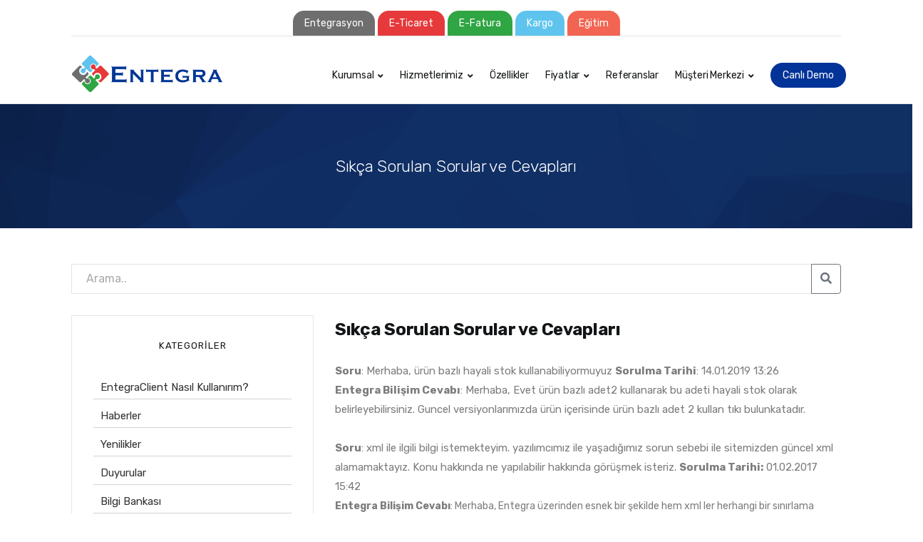

--- FILE ---
content_type: text/html; charset=UTF-8
request_url: https://www.entegrabilisim.com/sss-b-NTU=
body_size: 16206
content:
<!DOCTYPE html> <html lang="tr"> <head> <meta charset="UTF-8"> <meta name="viewport" content="width=device-width, initial-scale=1, shrink-to-fit=no"> <title>Sıkça Sorulan Sorular | Entegra Bilişim</title> <meta name="description" content="Sıkça Sorulan Sorular ve Cevapları"> <meta name="keywords" content="Sıkça Sorulan Sorular ve Cevapları"> <meta name="robots" content="index,follow"/> <link rel="canonical" href="https://www.entegrabilisim.com/sss-b-NTU="/> <link rel="icon" type="image/png" sizes="16x16" href="https://www.entegrabilisim.com/uploads/favicon.png"> <meta property="og:url" content="https://www.entegrabilisim.com/sss-b-NTU=" /> <meta property="og:type" content="website" /> <meta property="og:title" content="Sıkça Sorulan Sorular | Entegra Bilişim" /> <meta property="og:description" content="Sıkça Sorulan Sorular ve Cevapları" /> <link href="https://www.entegrabilisim.com/assets/front//plugins/bootstrap/bootstrap.min.css" rel="stylesheet"> <link href="https://www.entegrabilisim.com/assets/front//plugins/owl-carousel/owl.carousel.min.css" rel="stylesheet"> <link href="https://www.entegrabilisim.com/assets/front//plugins/owl-carousel/owl.theme.default.min.css" rel="stylesheet"> <link href="https://www.entegrabilisim.com/assets/front//plugins/magnific-popup/magnific-popup.min.css" rel="stylesheet"> <link href="https://www.entegrabilisim.com/assets/front//plugins/sal/sal.min.css" rel="stylesheet"> <link href="https://www.entegrabilisim.com/assets/front//css/theme.css?v=v.1.0.91" rel="stylesheet"> <link href="https://www.entegrabilisim.com/assets/front//plugins/font-awesome/css/all.css" rel="stylesheet"> <link href="https://www.entegrabilisim.com/assets/front//plugins/themify/themify-icons.min.css" rel="stylesheet"> <link href="https://www.entegrabilisim.com/assets/front//plugins/simple-line-icons/css/simple-line-icons.css" rel="stylesheet"> <script src="https://www.entegrabilisim.com/assets/front//plugins/jquery.min.js" type="a91df11d6821ba7744ddc0df-text/javascript"></script> <script src="https://www.entegrabilisim.com/assets/front//plugins/plugins.js" type="a91df11d6821ba7744ddc0df-text/javascript"></script> <script src="https://unpkg.com/swiper@6.5.4/swiper-bundle.min.js" type="a91df11d6821ba7744ddc0df-text/javascript"></script> <link rel="stylesheet" type="text/css" href="https://unpkg.com/swiper@6.5.4/swiper-bundle.min.css"> <script async src="https://www.googletagmanager.com/gtag/js?id=AW-956234478" type="a91df11d6821ba7744ddc0df-text/javascript"></script> <script type="a91df11d6821ba7744ddc0df-text/javascript">
        window.dataLayer = window.dataLayer || [];
        function gtag(){dataLayer.push(arguments);}
        gtag('js', new Date());

        gtag('config', 'AW-956234478');
    </script> <script type="a91df11d6821ba7744ddc0df-text/javascript">
        function gtag_report_conversion(url) {
            var callback = function () {
                if (typeof(url) != 'undefined') {
                    window.location = url;
                }
            };
            gtag('event', 'conversion', {
                'send_to': 'AW-956234478/IqVXCP_x84kCEO71-8cD',
                'event_callback': callback
            });
            return false;
        }
    </script> <script src="https://cdnjs.cloudflare.com/ajax/libs/jquery.maskedinput/1.4.1/jquery.maskedinput.js" type="a91df11d6821ba7744ddc0df-text/javascript"></script> <script src="https://cdn.jsdelivr.net/npm/sweetalert2@11" type="a91df11d6821ba7744ddc0df-text/javascript"></script> <script type="a91df11d6821ba7744ddc0df-text/javascript">
        $(window).on("blur focus", function (e) {
            var prevType = $(this).data("prevType");
            if (prevType != e.type) {
                switch (e.type) {
                    case "blur":
                        $('title').text('Entegra Bilişim');
                        break;
                    case "focus":
                        $('title').text("Sıkça Sorulan Sorular | Entegra Bilişim");
                        break;
                }
            }
            $(this).data("prevType", e.type);
        });
        $(document).ready(function(){
            $('.telefonNo').mask('0(999) 999-99-99');
            $('.telefonNo').attr('inputmode','numeric');
        });
    </script> <script src="https://www.entegrabilisim.com/assets/front/js/echo.js" type="a91df11d6821ba7744ddc0df-text/javascript"></script> <script type="a91df11d6821ba7744ddc0df-text/javascript">
        echo.init({
            offset: 100,
            throttle: 100,
            unload: false,
        });
    </script> <style> .swiper-pagination{position: unset!important; margin-top:10px!important;} .swiper-pagination-bullet{margin-right: 5px!important;} .swiper-button-prev{left:-10px!important;} .swiper-button-next{right:-10px!important;} .swiper-button-next, .swiper-button-prev{color:#d3d3d3!important;} .swiper-pagination-bullet-active{background: #033398!important;} @media (max-width: 768px) {.swiper-button-prev{left:10px!important;} .swiper-button-next{right:10px!important;} } </style> <script src='https://www.google.com/recaptcha/api.js?render=6Lc_HtAgAAAAAODC-VQ7hEIKGoCdB_HwW8UiMsJ9' type="a91df11d6821ba7744ddc0df-text/javascript"></script> <!--Start of Tawk.to Script--> <script type="a91df11d6821ba7744ddc0df-text/javascript">
var Tawk_API=Tawk_API||{}, Tawk_LoadStart=new Date();
(function(){
var s1=document.createElement("script"),s0=document.getElementsByTagName("script")[0];
s1.async=true;
s1.src='https://embed.tawk.to/580b5752304e8e7585621534/default';
s1.charset='UTF-8';
s1.setAttribute('crossorigin','*');
s0.parentNode.insertBefore(s1,s0);
})();
</script> <!--End of Tawk.to Script--> <script type="a91df11d6821ba7744ddc0df-text/javascript">
!function(f,b,e,v,n,t,s)
{if(f.fbq)return;n=f.fbq=function(){n.callMethod?
n.callMethod.apply(n,arguments):n.queue.push(arguments)};
if(!f._fbq)f._fbq=n;n.push=n;n.loaded=!0;n.version='2.0';
n.queue=[];t=b.createElement(e);t.async=!0;
t.src=v;s=b.getElementsByTagName(e)[0];
s.parentNode.insertBefore(t,s)}(window, document,'script',
'https://connect.facebook.net/en_US/fbevents.js');
fbq('init', '224735769012230');
fbq('track', 'PageView');
</script> <noscript><img height="1" width="1" style="display:none" src="https://www.facebook.com/tr?id=224735769012230&ev=PageView&noscript=1" /></noscript> <!-- Global site tag (gtag.js) - Google Analytics --> <script async src="https://www.googletagmanager.com/gtag/js?id=UA-54875730-1" type="a91df11d6821ba7744ddc0df-text/javascript"></script> <script type="a91df11d6821ba7744ddc0df-text/javascript">
  window.dataLayer = window.dataLayer || [];
  function gtag(){dataLayer.push(arguments);}
  gtag('js', new Date());

  gtag('config', 'UA-54875730-1');
</script> <meta name="facebook-domain-verification" content="ffxdh59x5dn3cozewy0j80zgwge1j3" /> <meta name="google-site-verification" content="XkxVJRMy7k1oB3SCzn0k3pS9GwDFoUmy0xkFFrVM_yk" /> <script type="a91df11d6821ba7744ddc0df-text/javascript">
_linkedin_partner_id = "4816985";
window._linkedin_data_partner_ids = window._linkedin_data_partner_ids || [];
window._linkedin_data_partner_ids.push(_linkedin_partner_id);
</script><script type="a91df11d6821ba7744ddc0df-text/javascript">
(function(l) {
if (!l){window.lintrk = function(a,b){window.lintrk.q.push([a,b])};
window.lintrk.q=[]}
var s = document.getElementsByTagName("script")[0];
var b = document.createElement("script");
b.type = "text/javascript";b.async = true;
b.src = "https://snap.licdn.com/li.lms-analytics/insight.min.js";
s.parentNode.insertBefore(b, s);})(window.lintrk);
</script> <noscript> <img height="1" width="1" style="display:none;" alt="" src="https://px.ads.linkedin.com/collect/?pid=4816985&fmt=gif" /> </noscript> <!-- Google Tag Manager --> <script type="a91df11d6821ba7744ddc0df-text/javascript">(function(w,d,s,l,i){w[l]=w[l]||[];w[l].push({'gtm.start':
new Date().getTime(),event:'gtm.js'});var f=d.getElementsByTagName(s)[0],
j=d.createElement(s),dl=l!='dataLayer'?'&l='+l:'';j.async=true;j.src=
'https://www.googletagmanager.com/gtm.js?id='+i+dl;f.parentNode.insertBefore(j,f);
})(window,document,'script','dataLayer','GTM-59G26B6');</script> <!-- End Google Tag Manager --> <!-- Meta Pixel Code --> <script type="a91df11d6821ba7744ddc0df-text/javascript">
!function(f,b,e,v,n,t,s)
{if(f.fbq)return;n=f.fbq=function(){n.callMethod?
n.callMethod.apply(n,arguments):n.queue.push(arguments)};
if(!f._fbq)f._fbq=n;n.push=n;n.loaded=!0;n.version='2.0';
n.queue=[];t=b.createElement(e);t.async=!0;
t.src=v;s=b.getElementsByTagName(e)[0];
s.parentNode.insertBefore(t,s)}(window, document,'script',
'https://connect.facebook.net/en_US/fbevents.js');
fbq('init', '525637076344186');
fbq('track', 'PageView');
</script> <noscript><img height="1" width="1" style="display:none" src="https://www.facebook.com/tr?id=525637076344186&ev=PageView&noscript=1" /></noscript> <!-- End Meta Pixel Code --> <!-- Google tag (gtag.js) --> <script async src="https://www.googletagmanager.com/gtag/js?id=G-M3B03E90X1" type="a91df11d6821ba7744ddc0df-text/javascript"></script> <script type="a91df11d6821ba7744ddc0df-text/javascript">
  window.dataLayer = window.dataLayer || [];
  function gtag(){dataLayer.push(arguments);}
  gtag('js', new Date());

  gtag('config', 'G-M3B03E90X1');
</script> <script type="a91df11d6821ba7744ddc0df-text/javascript">const customOptions = {document_url: 'https://www.entegrabilisim.com/kvkk-aydinlatma-metni-i-Ng==', button_bg: "#023399", button_color: "#fff", border_color: "#023399"};</script> <script src="https://cookie.entegraeticaret.com?uid=entegrabilisim.com" type="a91df11d6821ba7744ddc0df-text/javascript"></script> </head> <body class="loaded"> <style> .linksHeader{text-align: center; border-bottom: 1px solid #e5e5e5;} .linksHeader a{margin-right:0px;} .btn-butonlar{height: 35px; padding-left: 15px; padding-right: 15px; line-height: 25px; border-top-right-radius: 15px; border-top-left-radius: 15px; border-bottom-left-radius: 0px; border-bottom-right-radius: 0px;} .btn-entegrasyon{background-color:#6e6e6e; border-color:#6e6e6e; color:#fff;} .btn-entegrasyon:hover{color:#fff; border-color:#000;} .btn-eticaret{background-color:#e6393b; border-color:#e6393b; color:#fff;} .btn-eticaret:hover{color:#fff; border-color:#000;} .btn-efatura{background-color:#2fa543; border-color:#2fa543; color:#fff;} .btn-efatura:hover{color:#fff; border-color:#000;} .btn-kargo{background-color:#5ec4ee; border-color:#5ec4ee; color:#fff;} .btn-kargo:hover{color:#fff; border-color:#000;} .btn-egitim{background-color:#f26553; border-color:#f26553; color:#fff;} .btn-egitim:hover{color:#fff; border-color:#000;} @media (max-width: 576px) { .btn-butonlar{height:auto; padding-left: 9px; padding-right: 9px; line-height: 19px; border-top-right-radius: 7px; border-top-left-radius: 7px; border-bottom-left-radius: 0px; border-bottom-right-radius: 0px;} .btn-egitim{display: none!important;} .btn-kargo{display: none!important;} } </style> <div class="row" style="padding: 15px; margin-bottom: 0px;"> <div class="container"> <div class="linksHeader"> <a href="https://www.entegrabilisim.com/paketler" class="btn btn-sm btn-butonlar btn-entegrasyon">Entegrasyon</a> <a href="https://www.entegrabilisim.com/e-ticaret" class="btn btn-sm btn-butonlar btn-eticaret">E-Ticaret</a> <a href="https://www.entegrabilisim.com/e-fatura" class="btn btn-sm btn-butonlar btn-efatura">E-Fatura</a> <a href="https://www.entegrabilisim.com/kargo-anlasmalari" class="btn btn-sm btn-butonlar btn-kargo">Kargo</a> <a href="https://www.entegrabilisim.com/egitimler" class="btn btn-sm btn-butonlar btn-egitim">Eğitim</a> </div> </div> </div> <div class="header right border-bottom stickyy"> <div class="container"> <div class="header-logo"> <a href="https://www.entegrabilisim.com/"><img class="logo-dark" src="https://www.entegrabilisim.com/uploads/logo.png" alt="Entegra Bilişim"></a> </div> <div class="header-menu"> <ul class="nav"> <li class="nav-item"> <a class="nav-link" href="#">Kurumsal</a> <ul class="nav-dropdown"> <li class="nav-dropdown-item"><a class="nav-dropdown-link" href="https://www.entegrabilisim.com/hakkimizda-i-MQ==">Hakkımızda</a></li> <li class="nav-dropdown-item"><a class="nav-dropdown-link" target="_blank" href="https://www.tekdev.org">Eğitim & Kariyer</a></li> <li class="nav-dropdown-item"><a class="nav-dropdown-link" href="https://www.entegrabilisim.com/bayi">Çözüm Ortaklığı Paneli</a></li> </ul> </li> <li class="nav-item"> <a class="nav-link" href="https://www.entegrabilisim.com/entegrasyonlar">Hizmetlerimiz</a> <ul class="nav-dropdown"> <li class="nav-dropdown-item"><a class="nav-dropdown-link" href="https://www.entegrabilisim.com/entegrasyon/pazaryeri-entegrasyonu">Pazaryeri Entegrasyonları</a></li> <li class="nav-dropdown-item"><a class="nav-dropdown-link" href="https://www.entegrabilisim.com/entegrasyon/muhasebe-entegrasyonu">Muhasebe Entegrasyonları</a></li> <li class="nav-dropdown-item"><a class="nav-dropdown-link" href="https://www.entegrabilisim.com/entegrasyon/hizli-esnaf-entegrasyonlari">Hızlı Esnaf Entegrasyonları</a></li> <li class="nav-dropdown-item"><a class="nav-dropdown-link" href="https://www.entegrabilisim.com/entegrasyon/e-ticaret-entegrasyonu">E-Ticaret Entegrasyonları</a></li> <li class="nav-dropdown-item"><a class="nav-dropdown-link" href="https://www.entegrabilisim.com/entegrasyon/efatura-entegrasyonu">E-Fatura Entegrasyonları</a></li> <li class="nav-dropdown-item"><a class="nav-dropdown-link" href="https://www.entegrabilisim.com/entegrasyon/e-ihracat-entegrasyonu">E-İhracat Entegrasyonları</a></li> <li class="nav-dropdown-item"><a class="nav-dropdown-link" href="https://www.entegrabilisim.com/entegrasyon/kargo-entegrasyonu">Kargo Entegrasyonları</a></li> <li class="nav-dropdown-item"><a class="nav-dropdown-link" href="https://www.entegrabilisim.com/entegrasyon/fulfillment-entegrasyonu">Fulfillment Entegrasyonları</a></li> <li class="nav-dropdown-item"><a class="nav-dropdown-link" href="https://www.entegrabilisim.com/entegrasyon/diger-api-entegrasyonlari">Diğer Api Entegrasyonları</a></li> <li class="nav-dropdown-item"><a class="nav-dropdown-link" alt="Entegrapay" title="Entegrapay" href="https://www.entegrabilisim.com/entegrapay">EntegraPAY Sanal Pos</a></li> <li class="nav-dropdown-item"><a class="nav-dropdown-link" alt="E-Ticaret" title="E-Ticaret" href="https://www.entegrabilisim.com/e-ticaret">Entegra E-Ticaret Sitesi</a></li> <li class="nav-dropdown-item"><a class="nav-dropdown-link" alt="E-Fatura / E-Arşiv" title="E-Fatura / E-Arşiv" href="https://www.entegrabilisim.com/e-fatura">Entegra E-Fatura / E-Arşiv</a></li> <li class="nav-dropdown-item"><a class="nav-dropdown-link" alt="Ücretsiz E-Ticaret Eğitimleri" title="Ücretsiz E-Ticaret Eğitimleri" href="https://www.entegrabilisim.com/egitimler">Ücretsiz E-Ticaret Eğitimi</a></li> </ul> </li> <li class="nav-item"> <a class="nav-link" href="https://www.entegrabilisim.com/genel-ozellikler">Özellikler</a> </li> <li class="nav-item"> <a class="nav-link" href="https://www.entegrabilisim.com/paketler">Fiyatlar</a> <ul class="nav-dropdown"> <li class="nav-dropdown-item"><a class="nav-dropdown-link" href="https://www.entegrabilisim.com/paketler">Entegrasyon Paketleri</a></li> <li class="nav-dropdown-item"><a class="nav-dropdown-link" href="https://www.entegrabilisim.com/e-ticaret">E-Ticaret Paketleri</a></li> <li class="nav-dropdown-item"><a class="nav-dropdown-link" href="https://www.entegrabilisim.com/e-fatura">E-Fatura Paketleri</a></li> </ul> </li> <li class="nav-item"> <a class="nav-link" href="https://www.entegrabilisim.com/referanslar">Referanslar</a> </li> <li class="nav-item"> <a class="nav-link" href="#">Müşteri Merkezi</a> <ul class="nav-dropdown"> <li class="nav-dropdown-item"><a class="nav-dropdown-link" href="https://www.entegrabilisim.com/kargo-anlasmalari">Kargo Anlaşmaları</a></li> <li class="nav-dropdown-item"><a class="nav-dropdown-link" href="https://www.entegrabilisim.com/etkinlikler">Etkinlikler</a></li> <li class="nav-dropdown-item"><a class="nav-dropdown-link" href="https://www.entegrabilisim.com/ayricaliklar">Ayrıcalıklar</a></li> <li class="nav-dropdown-item"><a class="nav-dropdown-link" href="https://www.entegrabilisim.com/destek">Destek Sistemi</a></li> <li class="nav-dropdown-item"><a class="nav-dropdown-link" href="https://www.entegrabilisim.com/egitimler">Eğitimler</a></li> <li class="nav-dropdown-item"><a class="nav-dropdown-link" href="https://www.entegrabilisim.com/sikayet-formu">Şikayet & Öneri Formu</a></li> <li class="nav-dropdown-item"><a target="_blank" class="nav-dropdown-link" href="https://entegrasyon.com.tr/?arama/entegra/entegra-gelistirmeler">Versiyon Geliştirmeleri</a></li> <li class="nav-dropdown-item"><a class="nav-dropdown-link" href="https://www.entegrabilisim.com/blog">Blog</a></li> <li class="nav-dropdown-item"><a class="nav-dropdown-link" target="_blank" href="https://web.entegrabilisim.com/">Web Giriş</a></li> <li class="nav-dropdown-item"><a class="nav-dropdown-link" href="https://www.entegrabilisim.com/iletisim">İletişim</a></li> </ul> </li> <li class="nav-item canlidemoMobile"> <a class="demoBtn" href="https://www.entegrabilisim.com/canli-demo">Canlı Demo</a> </li> </ul> </div> <style> .demoBtn {border-radius: 25px;padding: 5px 17px!important;background-color: #013398;} .demoBtn a{color: #fff!important;font-size: 14px;line-height: 25px;} .canlidemoMobile{display: none!important;} @media (max-width: 576px) { .header {height: 87px!important;} .header-placeholder{height: 87px!important;} .canlidemoMobile{display: block!important;} .canlidemoMobile a{padding: 9px 15px!important;color: #fff;display: block;text-align: center;} .header-menu-extra{display: none!important;} } </style> <div class="header-menu-extra"> <ul class="list-inline"> <li class="demoBtn"><a href="https://www.entegrabilisim.com/canli-demo">Canlı Demo</a></li> </ul> </div> <button class="header-toggle"> <span></span> </button> </div> </div><div class="section-xl bg-image parallax" data-bg-src="https://www.entegrabilisim.com/assets/front/img/top-banner.png"> <div class="bg-black-06"> <div class="container text-center" style="padding:70px 0px!important;"> <h1 class="font-weight-light margin-0" style="font-size:23px;">Sıkça Sorulan Sorular ve Cevapları</h1> </div> </div> </div> <div class="section" style="padding:50px 0 0 0;"> <div class="container text-center"> <form action="https://www.entegrabilisim.com/blog/arama" method="get"> <div class="input-group"> <input class="form-control py-2" type="search" name="keyword" value="" id="example-search-input" placeholder="Arama.."> <span class="input-group-append"> <button class="btn btn-outline-secondary" type="submit"> <i class="fa fa-search"></i> </button> </span> </div> </form> </div> </div> <div class="section" style="padding-top: 30px;"> <div class="container"> <div class="row"> <div class="col-12 col-lg-8 order-lg-2"> <h4 style="margin-bottom: 25px; display: block;">Sıkça Sorulan Sorular ve Cevapları</h4> <p><p><b>Soru</b>: Merhaba, ürün bazlı hayali stok kullanabiliyormuyuz <b>Sorulma Tarihi</b>: 14.01.2019 13:26</p><p><b>Entegra Bilişim Cevabı</b>: Merhaba, Evet ürün bazlı adet2 kullanarak bu adeti hayali stok olarak belirleyebilirsiniz. Guncel versiyonlarımızda ürün içerisinde ürün bazlı adet 2 kullan tıkı bulunkatadır.</p><p><br></p><p><b>Soru</b>: xml ile ilgili bilgi istemekteyim. yazılımcımız ile yaşadığımız sorun sebebi ile sitemizden güncel xml alamamaktayız. Konu hakkında ne yapılabilir hakkında görüşmek isteriz. <b>Sorulma Tarihi:</b> 01.02.2017 15:42</p><p><span style="font-size: 0.875rem;"><b>Entegra Bilişim Cevabı</b>: Merhaba, Entegra üzerinden esnek bir şekilde hem xml ler herhangi bir sınırlama olmaksızın içeri alınabilir. Hem de isteilen kategori, marka veya tedarikçinin ürünleri istenilen formatta dışarı verilebilmektedir.</span><br></p><p><br></p><p><b>Soru</b>: Merhaba. Bir müşterim N11 ve Gittigidiyorda satış yapmaktadır. Günlük ortalama siparişi 100 üzerindedir. Mikro v15 9000 serisi muhasebe programı kullanıyor. Müşterimin isteği Siparişlerin otomatik carileri açılsın, faturasını bassın fakat cariler açılırken n11 ve GG komisyonlarını hesaplasın ve bukomisyon tutarlarını mikroda N11 Komisyon ve GG Komisyon hesaplarına virman yapsın. Dahasonra tahsilatlar geldiğinde de bu tahsilatları işlesin. Bu şekilde N11 ve GG den alacağı paranın hesabını tutabilsin. Ayrıca Müşterim UPS kargo ile çalışıyor. UPS kargoda UMO denilen bir sistem var ve bu sistem üzerinden fatura kesilen cariler yine tek tek açılması gerekiyor ve sonucunda da barkod basılıyor. Bunuda fatura basılınca yapılmasını istiyor. Sanırım hazırda bu şekilde bir sisteminiz yoktur. Eğer bu sistemi ücreti ile yazdırmak istersek nasıl yardımcı olursunuz bize. Eğer mümkünse de aracı olarak çalışmak isterim sizinle.Ayrıca bu sistemi yılbaşına kadar yapmamız gerekiyor. Saygılarımla. İyi çalışmalar. <b>Sorulma Tarihi</b>: 18.12.2016 02:46</p><p><span style="font-size: 0.875rem;"><b>Entegra Bilişim Cevabı</b>: Mikro v14 ve daha sonrasında çıkan tüm serilerle entegraayonumuz mevcuttur. Tüm eticaret platformlarından gelen siparişler mikoya otomatik düşerek ilgili müşterilerin carileri otomatik açılmaktadır. Siparişler de otomatik oluşmaktadır. Siparişler oluşurken siparişlerin başına platform bazında Ön kod eklenebilmektedir. Böylece raporlamalarda platform bazında yapılabilmektedir. N11 Gittigidiyor Hepsiburada gibi pazryerlerinin api lerinde satıcıya yapılan ödemelerle ilgili bilgi gelmediğinden gelen ödemelerin işlenmesi manuel olarak takip edilebilmektedir.</span><br></p><p><br></p><p><b>Soru</b>: Merhaba Paket 2'yi aldığımızada kendi Wordpress sayfamızda kullanabilir miyiz? <b>Sorulma Tarihi:</b> 21.11.2016 11:30</p><p><span style="font-size: 0.875rem;"><b>Entegra Bilişim Cevabı:</b> Paket 2 ile Entegra mevcut bir eticaret sitenize xml veya api ile entegre olabilmektedir. Eğer Tsoft, Projesoft, Ideasoft, Ticimax, Shopphp, Opencart alt yapılı bir eticaret sisteminiz var ise anlık olarak api ile, Diğer alt yapılarda bir eticaret sisteminiz var ise xml ile periyodik olarak ürün güncelleme yaptırıyoruz. Wordpress te de yine Entegra ürün havuzunda bulunan ürünleri örneğin 10 dakikada bir xml export ederek otomatik bir şekiilde sitenize gönderebilir. Anlık olarak ise n11 gittigidiyor hepsiburada sanalpazar eptt ve akakçe pazaryerlerinde güncelleyebiliriz. Ya da Wordpress sitenizeden Entegra'ya bir xml çıktısı verebilirseniz bu xml i her 10 dakikada bir Entegra'ya çekebilir ve değişiklikleri tüm diğer satış plaformlarına anlık olarak gönderebiliriz.</span><br></p><p><br></p><p><b>Soru</b>: Merhaba, Gittigidiyor entegrasyonunda varyantlı ürünlerimizi listeleyebiliyormuyuz. <b>Sorulma Tarihi</b>: 18.11.2016 16:34</p><p><b>Entegra Bilişim Cevabı</b>: Evet Entegra, gittigidiyor entegrasyonu ile ürünlerinizi seçenekli olarak sisteme girebilir ve tüm eticaret sitelerinizde ve Gittigidiyorda seçenekli olarak ürün yayınlayabilirsiniz. Fakat gittigidiyor her kategoride seçenekli ürün açmaya izin vermemektedir. Bu yüzden seçenekli ürün açmadan önce gittigidiyorun listeleme yapacağınız kategoride seçenekli ürüne izin verip vermediğini ve hangi seçenek tiplerine izin verdiğine dikkat etmeniz gerekiyor. Ayrıca gittigidiyor da ürün listelerken seçeneklere göre fiyat değiştirmeye gittigidiyor izin vermemektedir. Örneğin: Halı satıyorusunuz, halının 150x100 ve 300x150 olarak 2 farklı boy seçeneği var. Boy seçeneğine göre fiyat değişmesi gerekecektir. Entegra da ürünün seçeneklerine göre fiyat farkını yazarak N11 hepsiburada ve eticaret sitenizin entegrasyonun da ürünler seçenekli listelenecek, seçenek değiştiğinde fiyatta değişecektir. Fakat gittigidiyor böyle bir duruma izin vermediği için ürün gittigidiyora listelenememektedir. Bu durum için Entegra'ya yeni getirdiğimiz bir özellikle Entegra ürün formundan "Bu ürünün seçeneklerini gg de ayrı ürün olarak oluştur" özelliğini seçerek diğer platformlara tek ilan ve seçenekli listelenen ürünler Gittigidiyor entegrasyonunda tüm seçenekleri ayrı ürünler olarak oluşur ve listelenebilir. Böylece tek ürün kartında tüm platformlara seçenekli ürün yollayabilmiş olursunuz.</p><p><br></p></p> </div> <div class="col-12 col-lg-4 order-lg-1"> <div class="sidebar-box"> <h6 class="font-small font-weight-normal uppercase">Kategoriler</h6> <nav class='entegraBlog animated bounceInDown'> <ul><li><a href="https://www.entegrabilisim.com/blog/kategori/entegra-client-indir">EntegraClient Nasıl Kullanırım?</a></li><li><a href="https://www.entegrabilisim.com/blog/kategori/haberler">Haberler</a></li><li><a href="https://www.entegrabilisim.com/blog/kategori/yenilikler">Yenilikler</a></li><li><a href="https://www.entegrabilisim.com/blog/kategori/duyurular">Duyurular</a></li><li><a href="https://www.entegrabilisim.com/blog/kategori/bilgi-bankasi">Bilgi Bankası</a></li><li><a href="https://www.entegrabilisim.com/blog/kategori/egitimler">Eğitimler</a></li><li><a href="https://www.entegrabilisim.com/blog/kategori/kampanya">Kampanyalar</a></li><li><a href="https://www.entegrabilisim.com/blog/kategori/sss">Sıkça Sorulan Sorular</a></li><li><a href="https://www.entegrabilisim.com/blog/kategori/ek-moduller">Ek Modüller</a></li><li class="sub-menu"><a href="javascript:;">Entegra Yardım</a> <div id="okBtn" class="fa fa-caret-down right"></div><ul><li class="sub-menu"><a href="javascript:;">Entegrasyon Yardım</a> <div id="okBtn" class="fa fa-caret-down right"></div><ul><li class="sub-menu"><a href="javascript:;">Pazaryeri İşlemleri</a> <div id="okBtn" class="fa fa-caret-down right"></div><ul><li class="sub-menu"><a href="javascript:;">N11 Pazaryeri</a> <div id="okBtn" class="fa fa-caret-down right"></div><ul><li><a href="https://www.entegrabilisim.com/blog/kategori/n11-magaza-olusturma">N11 Mağaza Nasıl Açarım?</a></li><li><a href="https://www.entegrabilisim.com/blog/kategori/n11-api-baglantisi">N11 API Bağlantı İşlemleri</a></li><li><a href="https://www.entegrabilisim.com/blog/kategori/n11-urun-yonetimi">N11 Ürün Yönetimi</a></li><li><a href="https://www.entegrabilisim.com/blog/kategori/n11-siparis-yonetimi">N11 Sipariş Yönetimi</a></li><li><a href="https://www.entegrabilisim.com/blog/kategori/n11-rekabet-analiz">N11 Rekabet Analizi Kullanımı</a></li><li><a href="https://www.entegrabilisim.com/blog/kategori/n11-sorulan-sorular">Sık Sorulan Sorular</a></li></ul></li></ul></li></ul></li></ul></li></ul> </nav> </div> </div> <style> nav.entegraBlog { position: relative; width: 100%; } nav.entegraBlog ul { list-style: none; margin: 0; padding: 0; } nav.entegraBlog ul li { position: relative; } nav.entegraBlog ul li a { display: block; padding: 5px 10px; border-bottom: 1px solid #d3d3d3; color: #333; text-decoration: none; -webkit-transition: 0.2s linear; -moz-transition: 0.2s linear; -ms-transition: 0.2s linear; -o-transition: 0.2s linear; transition: 0.2s linear; } nav.entegraBlog ul li a:hover { background: #f8f8f8; color: #515151; } nav.entegraBlog ul li a .fa { width: 16px; text-align: center; margin-right: 5px; float:right; } nav.entegraBlog ul ul { } nav.entegraBlog ul li ul li a { border-bottom: 1px solid #d3d3d3; padding: 7px 23px; } nav.entegraBlog ul li ul li ul li a { border-bottom: 1px solid #d3d3d3; padding: 7px 30px; } nav.entegraBlog ul li ul li a:hover { background: #ebebeb; border-left: 4px solid #3498db; } #okBtn{ position: absolute; top: 0px; right: 12px; padding: 5px 10px; } </style> <script type="a91df11d6821ba7744ddc0df-text/javascript">
    $('.sub-menu ul').hide();
    $(".sub-menu #okBtn").click(function () {
        $(this).parent(".sub-menu").children("ul").slideToggle("100");
        $(this).find(".right").toggleClass("fa-caret-up fa-caret-down");
    });
</script> </div> </div> </div> <style> .row .form-group{margin-bottom:0px!important;} .whiteBackground{background-color: #fff!important;} </style> <div class="bg-grey-lightest"> <div class="container"> <div class="row" style="padding:45px 0px!important; margin-bottom:0px;"> <div class="col-12 col-md-4 d-none d-sm-block"> <img src="https://www.entegrabilisim.com/uploads/home/canli-demo-entegra.png?v=1.1" alt="Canlı Demo Randevu Formu" style="padding-top:25px;"> </div> <div class="col-12 col-md-8"> <h3 class="text-center" style="margin-bottom: 0px; font-weight: 400;">Canlı Demo Başvuru Formu</h3> <p class="text-center">Sistemimizin çalışır halini canlı olarak görerek karar verin!</p> <form class="row" method="post" enctype="multipart/form-data" id="demoTalepForm" style="margin-top: 35px; margin-bottom: 0px;"> <div class="col-lg-6 form-group"> <input class="form-control form-control-sm whiteBackground" type="text" name="ad" id="input-firstname" placeholder="Adınız" autocomplete="off" required> </div> <div class="col-lg-6 form-group"> <input class="form-control form-control-sm whiteBackground" type="text" name="soyad" id="input-lastname" placeholder="Soyadınız" autocomplete="off" required> </div> <div class="col-lg-6 form-group"> <input class="form-control form-control-sm whiteBackground" type="email" name="email" id="input-email" placeholder="E-Mail" autocomplete="off" required> </div> <div class="col-lg-6 form-group"> <input class="form-control form-control-sm whiteBackground telefonNo" type="text" name="telefon" id="input-email" placeholder="Telefon" autocomplete="off" required> </div> <div class="col-lg-6 col-12 form-group"> <input class="form-control form-control-sm whiteBackground" type="text" name="sirket" id="input-email" placeholder="Firma/Kurum Ünvanı" autocomplete="off" required> </div> <div class="col-lg-6 col-12 form-group"> <select name="sehirid" id="sehirid" class="form-control whiteBackground form-control-sm" style="border: 1px solid #e5e8eb!important;" required> <option value="">Şehir</option> <option value="1">Adana</option> <option value="2">Adıyaman</option> <option value="3">Afyon</option> <option value="4">Ağrı</option> <option value="68">Aksaray</option> <option value="5">Amasya</option> <option value="6">Ankara</option> <option value="7">Antalya</option> <option value="75">Ardahan</option> <option value="8">Artvin</option> <option value="9">Aydın</option> <option value="10">Balıkesir</option> <option value="74">Bartın</option> <option value="72">Batman</option> <option value="69">Bayburt</option> <option value="11">Bilecik</option> <option value="12">Bingöl</option> <option value="13">Bitlis</option> <option value="14">Bolu</option> <option value="15">Burdur</option> <option value="16">Bursa</option> <option value="17">Çanakkale</option> <option value="18">Çankırı</option> <option value="19">Çorum</option> <option value="20">Denizli</option> <option value="21">Diyarbakır</option> <option value="81">Düzce</option> <option value="22">Edirne</option> <option value="23">Elazığ</option> <option value="24">Erzincan</option> <option value="25">Erzurum</option> <option value="26">Eskişehir</option> <option value="27">Gaziantep</option> <option value="28">Giresun</option> <option value="29">Gümüşhane</option> <option value="30">Hakkari</option> <option value="31">Hatay</option> <option value="76">Iğdır</option> <option value="32">Isparta</option> <option value="34">İstanbul</option> <option value="35">İzmir</option> <option value="46">K.Maraş</option> <option value="78">Karabük</option> <option value="70">Karaman</option> <option value="36">Kars</option> <option value="37">Kastamonu</option> <option value="38">Kayseri</option> <option value="79">Kilis</option> <option value="71">Kırıkkale</option> <option value="39">Kırklareli</option> <option value="40">Kırşehir</option> <option value="41">Kocaeli</option> <option value="42">Konya</option> <option value="43">Kütahya</option> <option value="44">Malatya</option> <option value="45">Manisa</option> <option value="47">Mardin</option> <option value="33">Mersin</option> <option value="48">Muğla</option> <option value="49">Muş</option> <option value="50">Nevşehir</option> <option value="51">Niğde</option> <option value="52">Ordu</option> <option value="80">Osmaniye</option> <option value="53">Rize</option> <option value="54">Sakarya</option> <option value="55">Samsun</option> <option value="63">Şanlıurfa</option> <option value="56">Siirt</option> <option value="57">Sinop</option> <option value="73">Şırnak</option> <option value="58">Sivas</option> <option value="59">Tekirdağ</option> <option value="60">Tokat</option> <option value="61">Trabzon</option> <option value="62">Tunceli</option> <option value="64">Uşak</option> <option value="65">Van</option> <option value="77">Yalova</option> <option value="66">Yozgat</option> <option value="67">Zonguldak</option> </select> </div> <div class="col-lg-12 col-12 form-group"> <label class="remember-field" style="margin-bottom:0px;"> <input class="form-control" type="checkbox" id="kvkkAydin" name="agree" value="1" style="height: 15px;width: 15px;float: left;margin-right: 5px;" checked required> <span><a href="#" data-toggle="modal" data-target="#kvkkAydinlatma">KVKK Aydınlatma metni</a>'ni okudum ve kabul ediyorum</span> </label> </div> <div class="col-lg-12 form-group"> <input type="hidden" name="recaptha-google" id="recapthaGoogle"> <script type="a91df11d6821ba7744ddc0df-text/javascript">grecaptcha.ready(function() {grecaptcha.execute('6Lc_HtAgAAAAAODC-VQ7hEIKGoCdB_HwW8UiMsJ9', {action: 'action_name'}).then(function(token) {var recaptchaCevabi = document.getElementById('recapthaGoogle');recaptchaCevabi.value = token;});});</script> </div> <div class="col-lg-12 col-12 form-group"> <div class="text-left margin-top-20"> <button id="processBtn" type="submit" class="button button-lg button-reveal-left-outline-grey" style="background-color: #013398; color:#fff;"> <i class="ti-arrow-right"></i><span id="register_bt">Talep Oluştur</span> </button> </div> </div> </form> </div> </div> </div> </div> <div class="modal fade" id="gizlilikSozlesme" tabindex="-1" role="dialog" aria-labelledby="exampleModalLongTitle" aria-hidden="true"> <div class="modal-dialog modal-xl" role="document"> <div class="modal-content"> <div class="modal-header"> <h5 class="modal-title" id="exampleModalLongTitle">Gizlilik ve Güvenlik Politikası</h5> <button type="button" class="close" data-dismiss="modal" aria-label="Close"> <span aria-hidden="true">&times;</span> </button> </div> <div class="modal-body"> <br><br><p>GİZLİLİK ve GÜVENLİK POLİTİKASI </p><p>https://www.entegrabilisim.com/ İnternet sitesi, “Şirinevler Mahallesi, Adnan Kahveci Bulvarı No:204 Kat:7/57 Bahçelievler / İSTANBUL” adresinde faaliyet gösteren SYNC TEKNOLOJİ A.Ş.’ye aittir. “Gizlilik ve Güvenlik Politikası” başlıklı bu metinde, İnternet sitesi ziyaretçilerinin bilgi güvenliği hakkında bilgiler sunulmuştur. </p><p>İşbu internet sitesinin abonelik veya üyelik gerektirmeyen sayfalarını, kişisel herhangi bir bilgi vermeden dilediğiniz sıklıkta ziyaret edebilir, hizmetler ve ürünler hakkında bilgi alabilirsiniz. Ziyaret, üyelik oluşturma ya da iletişim kanallarının kullanılması yolu ile elde edilen kişisel bilgileriniz, sadece sizin bilginiz dahilinde temin edilmektedir. Sizin bilginiz ile bizim tarafımızdan kayıt altına alınan kişisel bilgileriniz SYNC TEKNOLOJİ A.Ş. tarafından korunmaktadır. Bilgilere izinsiz erişimi ve bilgilerin ifşa edilmesini engellemek ve verilerin doğru şekilde saklanarak uygun biçimde kullanılmasını sağlamak için SYNC TEKNOLOJİ A.Ş. bütün makul güvenlik önemlerini alır. Söz konusu kişisel bilgiler sizin haberiniz veya onayınız olmadan ya da hukuksal yükümlülük altında bulunulmadığı sürece diğer kişilere verilmeyecektir. Ayrıntılı bilgi için “Kişisel Verilerin Korunması Kanunu Kapsamında Aydınlatma Metni”ni inceleyebilirsiniz. </p><p>https://www.entegrabilisim.com/ tarafından bilgisayarınızla ilgili donanımsal veya yazılımsal özellikler otomatik olarak toplanabilir. Bu özellikler IP adresiniz, tarayıcı türü, alan adları ve web sitesine erişim zamanları ve referans siteler gibi değerler olabilir. Bu bilgilerin toplanmasındaki amaç https://www.entegrabilisim.com/ sitesinin işleyişindeki verimliliği ve kaliteyi arttırmak, https://www.entegrabilisim.com/ sitesinin kullanımı ile ilgili genel istatistiksel veriler toplamaktır. </p><p>Elektronik posta iletişiminde söz konusu mesaj şifrelenmediği takdirde mesajın güvenliğinin garanti altına alınamadığını ve göndereceğiniz elektronik postaların güvenliğinden sizlerin sorumlu olduğunu hatırlatmak isteriz. </p><p>Kayıtlı kişisel bilgileriniz hiçbir şekilde satılmaz, kiralanmaz ya da başka bir kurum ya da kuruluş ile karşılıklı değiştirilmez. </p><p>İşbu internet sitesinde, diğer internet sitelerine bağlantılar verilebilir. Bu web sitelerinden herhangi birini ziyaret ederseniz o sitenin gizlilik ve diğer politikalarını gözden geçirmelisiniz. Diğer sitelerin politika ve uygulamalarından sorumlu olmadığımızı belirtmek isteriz. </p><p>SYNC TEKNOLOJİ A.Ş., bu internet sitesinde yer alan bütün ürün ve hizmetleri, sayfaları, bilgileri, görsel unsurları önceden bildirimde bulunmadan değiştirme hakkını saklı tutar. </p><p><br></p> </div> <div class="modal-footer"> <button type="button" class="btn btn-primary" data-dismiss="modal">Kapat</button> <button type="button" onclick="if (!window.__cfRLUnblockHandlers) return false; gizlilikOnay()" data-dismiss="modal" class="btn btn-lwk" data-cf-modified-a91df11d6821ba7744ddc0df-="">Kabul Ediyorum</button> </div> </div> </div> </div> <div class="modal fade" id="kvkkAydinlatma" tabindex="-1" role="dialog" aria-labelledby="exampleModalLongTitle" aria-hidden="true"> <div class="modal-dialog modal-xl" role="document"> <div class="modal-content"> <div class="modal-header"> <h5 class="modal-title" id="exampleModalLongTitle">KVKK Aydınlatma Metni</h5> <button type="button" class="close" data-dismiss="modal" aria-label="Close"> <span aria-hidden="true">&times;</span> </button> </div> <div class="modal-body"> <br><br><p>KİŞİSEL VERİLERİN KORUNMASI KANUNU KAPSAMINDA </p><p>AYDINLATMA METNİ </p><p>6698 sayılı Kişisel Verilerin Korunması Kanunu, kişisel verilerin işlenmesinde başta özel hayatın gizliliği olmak üzere kişilerin temel hak ve özgürlüklerini korumak ve kişisel verileri işleyen gerçek ve tüzel kişilerin yükümlülükleri ile uyacakları usul ve esasları düzenlemektir. Anılı kanun, ilgili yönetmelikler, Kişisel Verileri Koruma Kurumu kararları başta olmak üzere sair mevzuat uyarınca kişisel verilerinizin işlenmesi, korunması, aktarılması, haklarınız, kişisel verilerinizle ilgili başvuru usulü ve diğer hususlar hakkında sizleri bilgilendirmek isteriz. </p><p>1. VERİ SORUMLUSU BİLGİLERİ </p><p>Unvan : SYNC TEKNOLOJİ A.Ş. </p><p>Telefon : 0850 733 91 52 </p><p>Adres : Şirinevler Mah. Adnan Kahveci Blv. No:204/57 </p><p>&nbsp; Bahçelievler / İSTANBUL </p><p>KEP : <a href="/cdn-cgi/l/email-protection" class="__cf_email__" data-cfemail="93e0eafdf0d3fbe0a3a0bdf8f6e3bde7e1">[email&#160;protected]</a></p><p>E-posta : <a href="/cdn-cgi/l/email-protection" class="__cf_email__" data-cfemail="bdd4d3dbd2fdd8d3c9d8dacfdcdfd4d1d4ced4d093ded2d0">[email&#160;protected]</a> </p><p>2. KİŞİSEL VERİ TOPLAMANIN YÖNTEMİ VE HUKUKİ SEBEBİ </p><p>2.1. Kişisel Verilerin Toplanma Yöntemi </p><p>Kişisel verileriniz: </p><p>• https://www.entegrabilisim.com/ adresli İnternet sitesini ziyaret, </p><p>• Siteye üye olma, </p><p>• E-posta, telefon, kısa mesaj, uygulamalar üzerinden mesajlaşma, faks ya da iletişim formları veya canlı destek fonksiyonunu kullanarak bizimle iletişim kurma, </p><p>• Sitenin faaliyetleri kapsamındaki sözleşmelerde taraf olma, </p><p>yolları ile toplanabilmektedir. </p><p>2.2. Kişisel Verilerin Toplanmasının Hukuki Sebebi </p><p>Kişisel verileriniz, işbu metnin 3’üncü maddesinde belirtilen kişisel verilerin işlenme amacına uygun olarak, 6698 sayılı KVKK madde 5 ve ilgili mevzuat dayanağıyla toplanmaktadır. </p><p>3. KİŞİSEL VERİLERİN İŞLENME AMACI </p><p>Kişisel verileriniz, SYNC TEKNOLOJİ A.Ş.’nin hizmetlerinin sunulabilmesi, önerilerinize, şikayetlerinize ve taleplerinize ilişkin olarak sizinle iletişim kurulabilmesi ve bu başvurularınızın yanıtlanabilmesi, https://www.entegrabilisim.com/ adresli İnternet sitesinin yazılım hatalarının tespiti ve hataların giderilmesi ile sitenin geliştirilmesi, istatistiksel değerlendirmeler ve pazar araştırmaları yapılması, ticari ve iş stratejilerinin belirlenmesi ve uygulanması, hukuki süreçler ve mevzuata uyum, idari ve adli makamlardan gelen bilgi taleplerinin cevaplandırılması, bilgi ve işlem güvenliği sağlanması ve kötü amaçlı kullanımın önlenmesi, ayrıca bu konuda izin vermiş olmanız durumunda pazarlama faaliyetlerinde kullanılabilmesi, ürün/hizmet teklifi, SYNC TEKNOLOJİ A.Ş.’nin mevcut veya yeni ürün çalışmaları ve potansiyel müşteri tespiti amaçlarıyla işlenmektedir. </p><p>https://www.entegrabilisim.com/ adresli İnternet sitesine üye girişi yapmadan ziyaret etmeniz halinde, sayaç(Google Analytics - https://analytics.google.com/) ve çerezler aracılığı ile trafik verisi, sayfa ziyaretleriniz, referans siteler, ziyaret zamanlarınız ve süreleriniz, işletim sisteminiz, kullandığınız cihaz ve tarayıcı bilgileriniz anonim olarak, ilgili kişi ile ilişkilendirilmeden, İnternet sitesinin yapısının geliştirilmesi, genel istatistiki verilerin toplanması ve olası müşteri davranışlarını inceleyebilmek amacıyla işlenebilmektedir. İnternet sitesinin üye girişi yapılmadan ziyaret, ilgili bilgilerin toplanmasına rıza gösterdiğiniz anlamına gelmektedir. </p><p>4. KİŞİSEL VERİLERİN KORUNMASINA İLİŞKİN ÖNLEMLER </p><p>6698 sayılı KVKK’nın 12’nci maddesine uygun olarak, kişisel verilerinizi gizli tutmayı, gizliliğin sağlanması ve güvenliği için gerekli teknik ve idari her türlü tedbiri almayı ve gerekli özeni göstermeyi taahhüt etmekteyiz. </p><p>Kişisel verileriniz depolarken güvenlik duvarları ve Güvenli Soket Katmanı (SSL) şifrelemesi gibi genel kabul görmüş güvenlik teknolojisi standartlarını kullanmaktayız. Ayrıca, kişisel veri barındıran bilişim sistemlerinin yetkisiz erişimlere ve hukuka aykırı veri işlemelere karşı korunmasını sağlamak amacıyla hash, şifreleme, işlem kaydı, erişim yönetimi ve fiziksel güvenlik tedbirleri almaktayız. </p><p>Kağıt ortamdaki kişisel veriler dolaplarda muhafaza edilmekte olup, bu dokümanlara sadece yetkili kişiler erişebilmektedir. </p><p>Gerekli bilgi güvenliği önlemlerini almamıza karşın, İnternet sitesine ve sisteme yapılan saldırılar sonucunda kişisel verilerin zarar görmesi veya üçüncü kişilerin eline geçmesi durumunda, bu durum derhal ilgili veri sahibine ve Kişisel Verileri Koruma Kurulu’na bildirilir. </p><p>5. İŞLENEN KİŞİSEL VERİLERİN KİMLERE ve HANGİ AMAÇLA AKTARILABİLECEĞİ </p><p>Kişisel verileriniz, işbu metnin 3’üncü maddesinde belirtilen veri işleme amaçlarına uygun olarak üçüncü kişilere aktarılabilecektir. </p><p>https://www.entegrabilisim.com/ adresli İnternet sitesinde Google Analytics sayacının kullanılıyor olması nedeniyle, trafik verisi, sayfa ziyaretleriniz, referans siteler, ziyaret zamanlarınız ve süreleriniz, işletim sisteminiz, kullandığınız cihaz ve tarayıcı bilgileri, Google LLC(1600 Amphitheatre Parkway Mountain View, California 94043 ABD) ile paylaşılmaktadır. </p><p>https://www.entegrabilisim.com/ adresli İnternet sitesinin barındırıldığı sunucu yurt dışında yerleşik olabilir. Bu durumda site ziyaretçisinin, kişisel verilerinin yurt dışına aktarılmasına rızasının bulunduğu kabul edilir. </p><p>6. İLGİLİ KİŞİ OLARAK HAKLARINIZ </p><p>6698 sayılı KVKK madde 11 dayanağıyla herkes, VERİ SORUMLUSU’na başvurarak kendisiyle ilgili; </p><p>a) Kişisel veri işlenip işlenmediğini öğrenme, </p><p>b) Kişisel verileri işlenmişse buna ilişkin bilgi talep etme, </p><p>c) Kişisel verilerin işlenme amacını ve bunların amacına uygun kullanılıp kullanılmadığını öğrenme, </p><p>ç) Yurt içinde veya yurt dışında kişisel verilerin aktarıldığı üçüncü kişileri bilme, </p><p>d) Kişisel verilerin eksik veya yanlış işlenmiş olması hâlinde bunların düzeltilmesini isteme, </p><p>e) 6698 sayılı Kişisel Verilerin Korunması Kanunu 7’nci maddede öngörülen şartlar çerçevesinde kişisel verilerin silinmesini veya yok edilmesini isteme, </p><p>f) (d) ve (e) uyarınca yapılan işlemlerin, kişisel verilerin aktarıldığı üçüncü kişilere bildirilmesini isteme, </p><p>g) İşlenen verilerin münhasıran otomatik sistemler vasıtasıyla analiz edilmesi suretiyle kişinin kendisi aleyhine bir sonucun ortaya çıkmasına itiraz etme, </p><p>ğ) Kişisel verilerin kanuna aykırı olarak işlenmesi sebebiyle zarara uğraması hâlinde zararın giderilmesini talep etme, </p><p>haklarına sahiptir. </p><p>7. VERİ SORUMLUSUNA BAŞVURU ve CEVAP </p><p>İşbu metnin 6’ncı maddesinde belirtilen haklarınızı(KVKK madde 11) kullanmak amacıyla VERİ SORUMLUSU’na başvurabilirsiniz. </p><p>7.1. Başvuru Yöntemleri </p><p>Başvurunuzu VERİ SORUMLUSU’na: </p><p>• Yazılı olarak, </p><p>• Kayıtlı elektronik posta (KEP) adresinizi, güvenli elektronik imzanızı veya mobil imzanızı kullanarak, </p><p>• VERİ SORUMLUSU’na daha önce bildirdiğiniz ve VERİ SORUMLUSU’nun sisteminde kayıtlı bulunan elektronik posta adresinizi kullanarak, </p><p>iletebilirsiniz. </p><p>7.2. Başvuruda Gerekli Bilgiler </p><p>Başvurunuzda “Veri Sorumlusuna Başvuru Formu’nu (https://www.entegrabilisim.com/uploads/files/veri-sorumlusuna-basvuru-formu.pdf)” kullanabilirsiniz. Formu kullanmamanız halinde başvurunuzda, </p><p>a) Ad, soyad ve başvuru yazılı ise imza, </p><p>b) Türkiye Cumhuriyeti vatandaşları için T.C. kimlik numarası, yabancılar için uyruğu, pasaport numarası veya varsa kimlik numarası, </p><p>c) Tebligata esas yerleşim yeri veya iş yeri adresi, </p><p>d) Varsa bildirime esas elektronik posta adresi, telefon ve faks numarası, </p><p>e) Talep konusu, </p><p>hususlarının bulunması zorunludur. </p><p>Başvurularınızda, konuya ilişkin bilgi ve belgeleri eklemeyi unutmayınız. </p><p>7.3. Başvuruya Cevap </p><p>Başvurularınız, talebinizin niteliğine göre en kısa sürede ve en geç 30 gün içinde sonuçlandırılacak ve talebinizin kabulü halinde gerekli işlem yapılacak olup, başvurunuzda belirttiğiniz iletişim kanalları kullanılarak cevabımız ve yapılan işleme ilişkin açıklama size iletilecektir. </p><p>Başvurunuzun reddedilmesi, verilen cevabı yetersiz bulmanız veya süresinde başvuruya cevap verilmemesi hallerinde, VERİ SORUMLUSU’nun cevabını öğrendiğiniz tarihten itibaren 30 ve her halde başvuru tarihinden itibaren 60 gün içinde Kişisel Verileri Koruma Kurulu’na şikayette bulunabilirsiniz. </p><p><br></p><p> </p> </div> <div class="modal-footer"> <button type="button" class="btn btn-primary" data-dismiss="modal">Kapat</button> <button type="button" onclick="if (!window.__cfRLUnblockHandlers) return false; kvkkOnay()" data-dismiss="modal" class="btn btn-lwk" data-cf-modified-a91df11d6821ba7744ddc0df-="">Kabul Ediyorum</button> </div> </div> </div> </div> <script data-cfasync="false" src="/cdn-cgi/scripts/5c5dd728/cloudflare-static/email-decode.min.js"></script><script type="a91df11d6821ba7744ddc0df-text/javascript">

    function gizlilikOnay() {
        $("#gizlilikSoz").prop("checked", true)
    }
    function kvkkOnay() {
        $("#kvkkAydin").prop("checked", true)
    }

    $('#demoTalepForm').on("submit",function( event ) {
        event.preventDefault();
        var _serialize = $(this).serialize();

        $('#processBtn').html('Gönderiliyor..');
        document.getElementById("processBtn").disabled = true;

        setTimeout(function(){
            $.ajax({
                type:'POST',
                url: "https://www.entegrabilisim.com/request/talepForm",
                data:_serialize,
            }).done(function(data) {
                if(data.status == 'success'){
                    swal.fire({
                        title: data.title,
                        text: data.msg,
                        icon: data.status,
                        buttonsStyling: false,
                        showConfirmButton: true,
                        confirmButtonText: data.buton,
                        customClass: {
                            confirmButton: "button button-xs button-dark"
                        }
                    }).then(function() {
                        gtag_report_conversion('https://www.entegrabilisim.com/');
                        window.location.href = "https://www.entegrabilisim.com/";
                    });
                }else{

                    grecaptcha.ready(function () {
                        grecaptcha.execute('6Lc_HtAgAAAAAODC-VQ7hEIKGoCdB_HwW8UiMsJ9', {action: 'action_name'}).then(function (token) {
                            var recaptchaCevabi = document.getElementById('recapthaGoogle');
                            recaptchaCevabi.value = token;
                        });
                    });

                    swal.fire({
                        title: data.title,
                        text: data.msg,
                        icon: data.status,
                        buttonsStyling: false,
                        confirmButtonText: data.buton,
                        customClass: {
                            confirmButton: "button button-xs button-dark"
                        }
                    });
                }

                $('#processBtn').html('Talep Oluştur');
                document.getElementById("processBtn").disabled = false;
            });
        }, 1000);
    });
</script><style> span.footerTitle{ font-weight: 500!important; font-family: 'Rubik', sans-serif; font-size: 14px; color: #131517; letter-spacing: 1px; display: block; margin-bottom: 11px; } .grecaptcha-badge{display: none;} </style> <footer> <div class="bg-grey-lightest" style="padding-bottom: 10px; padding-top:25px;"> <div class="container"> <div class="row col-spacing-20" style="margin-bottom:0px!important;"> <div class="col-6 col-sm-6 col-lg-3 order-xs-1"> <span class="footerTitle">Sayfalar</span> <ul class="list-dash"> <li><a href="https://www.entegrabilisim.com/">Anasayfa</a></li> <li><a href="https://www.entegrabilisim.com/hakkimizda-i-MQ==">Kurumsal</a></li> <li><a href="https://www.entegrabilisim.com/entegrasyonlar">Entegrasyonlar</a></li> <li><a href="https://www.entegrabilisim.com/genel-ozellikler">Özellikler</a></li> <li><a href="https://www.entegrabilisim.com/paketler">Fiyatlar</a></li> <li><a href="https://www.entegrabilisim.com/referanslar">Referanslar</a></li> <li><a href="https://www.entegrabilisim.com/bayi">Çözüm Ortaklığı Paneli</a></li> </ul> </div> <div class="col-6 col-sm-6 col-lg-3"> <div class="col-12"> <span class="footerTitle">Bilgilendirme</span> <ul class="list-dash"> <li><a href="https://www.entegrabilisim.com/gizlilik-ve-guvenlik-politikasi-i-NQ==">Gizlilik ve Güvenlik Politikası</a></li> <li><a href="https://www.entegrabilisim.com/kvkk-aydinlatma-metni-i-Ng==">KVKK Aydınlatma Metni</a></li> </ul> </div> </div> <div class="col-12 col-sm-6 col-lg-3"> <span class="footerTitle">Entegrasyonlar</span> <ul class="list-dash"> <li><a href="https://www.entegrabilisim.com/entegrasyon/pazaryeri-entegrasyonu">Pazaryeri Entegrasyonları</a></li> <li><a href="https://www.entegrabilisim.com/entegrasyon/muhasebe-entegrasyonu">Muhasebe Entegrasyonları</a></li> <li><a href="https://www.entegrabilisim.com/entegrasyon/hizli-esnaf-entegrasyonlari">Hızlı Esnaf Entegrasyonları</a></li> <li><a href="https://www.entegrabilisim.com/entegrasyon/e-ticaret-entegrasyonu">E-Ticaret Entegrasyonları</a></li> <li><a href="https://www.entegrabilisim.com/entegrasyon/efatura-entegrasyonu">E-Fatura Entegrasyonları</a></li> <li><a href="https://www.entegrabilisim.com/entegrasyon/e-ihracat-entegrasyonu">E-İhracat Entegrasyonları</a></li> <li><a href="https://www.entegrabilisim.com/entegrasyon/kargo-entegrasyonu">Kargo Entegrasyonları</a></li> <li><a href="https://www.entegrabilisim.com/entegrasyon/fulfillment-entegrasyonu">Fulfillment Entegrasyonları</a></li> <li><a href="https://www.entegrabilisim.com/entegrasyon/diger-api-entegrasyonlari">Diğer Api Entegrasyonları</a></li> </ul> </div> <div class="col-12 col-sm-6 col-lg-3"> <span class="footerTitle">Müşteri Merkezi</span> <ul class="list-dash"> <li><a href="https://www.entegrabilisim.com/kargo-anlasmalari">Kargo Anlaşmaları</a></li> <li><a href="https://www.entegrabilisim.com/etkinlikler">Etkinlikler</a></li> <li><a href="https://www.entegrabilisim.com/destek">Destek Sistemi</a></li> <li><a href="https://www.entegrabilisim.com/egitimler">Eğitimler</a></li> <li><a href="https://www.entegrabilisim.com/blog">Blog</a></li> <li><a href="https://www.entegrabilisim.com/sikayet-formu">Şikayet & Öneri Formu</a></li> <li><a target="_blank" class="nav-dropdown-link" href="https://entegrasyon.com.tr/?arama/entegra/entegra-gelistirmeler">Versiyon Geliştirmeleri</a></li> <li><a target="_blank" href="https://web.entegrabilisim.com/">Web Giriş</a></li> <li><a href="https://www.entegrabilisim.com/iletisim">İletişim</a></li> </ul> </div> </div> </div> </div> <div class="container"> <div class="row col-spacing-20" style="padding-top:25px;"> <div class="col-lg-3"> <a href="https://www.entegrabilisim.com/" style="text-align: center; display: block;"> <img class="img-fluid" style="width: 85%" src="https://www.entegrabilisim.com/uploads/footer-logo.png" alt="Entegra Bilişim"> <div style="clear: both"></div> </a> <ul class="list-inline" style="margin-top:10px; display: block; text-align: center;"> <li><a href="https://www.facebook.com/entegrabilisim" title="Facebook" target="_blank"><i style="font-size: 17px" class="fab fa-facebook-f"></i></a> <li><a href="https://twitter.com/entegrabilisim" rel="nofollow" title="Twitter" target="_blank"><i style="font-size: 17px" class="fab fa-twitter"></i></a> <li><a href="https://www.instagram.com/entegra.bilisim" rel="nofollow" title="Instagram" target="_blank"><i style="font-size: 17px" class="fab fa-instagram"></i></a> <li><a href="https://www.youtube.com/channel/UCzpk9bFEY3snYSH5TsohuMw" rel="nofollow" title="Youtube" target="_blank"><i style="font-size: 17px" class="fab fa-youtube"></i></a> <li><a href="https://www.linkedin.com/in/murat-di%C5%9Fk%C4%B1ran-b7312292/" rel="nofollow" title="Youtube" target="_blank"><i style="font-size: 17px" class="fab fa-linkedin"></i></a> </ul> </div> <div class="col-lg-3"> <ul class="list-unstyled"> <li><i class="ti ti-email"></i> <a href="/cdn-cgi/l/email-protection" class="__cf_email__" data-cfemail="2f464149406f4a415b4a485d4e4d4643465c4642014c4042">[email&#160;protected]</a></li> <li><i class="ti ti-mobile"></i> 0850 733 91 52</li> </ul> </div> <div class="col-lg-3"> <ul class="list-unstyled"> <li><i class="ti ti-location-pin"></i> <b>Merkez :</b> Şirinevler Mah. Adnan Kahveci Bulvarı. No.204 Emek İş Merkezi Kat.7 D.57 Bahçelievler / İstanbul</li> </ul> </div> <div class="col-lg-3"> <ul class="list-unstyled"> <li><i class="ti ti-location-pin"></i> <b>Ar-Ge :</b> İstanbul Üniversitesi Cerrahpaşa Avcılar Yerleşkesi Teknokent / Kat:3 No:305 - 307 Avcılar / İstanbul</li> </ul> </div> </div> </div> <div class="container"> <div class="row"> <div class="col-12 col-md-6 text-center text-md-left" style="padding:37px 0px 15px 0px; margin-bottom: 0px;"> <p style="line-height: 21px; font-size: 14px; color: #7C7C7C">&copy; 2014-2026 Entegra Bilişim<br>Sync Teknoloji A.Ş. tescilli markasıdır.</p> </div> <div class="col-12 col-md-6 text-center text-md-right footerLogos"> <a target="_blank" href="https://www.tekdev.org/" title="Tekdev"> <img src="https://www.tekdev.org/uploads/logo.png" alt="Tekdev"> </a> <a target="_blank" title="Google Play" href="https://play.google.com/store/apps/details?id=com.sync.entegraPush&hl=tr"> <img style="width:165px;" src="https://www.entegrabilisim.com/uploads/googleplay.png" alt="Entegra Bilişim"> </a> <a target="_blank" title="App Store" href="https://apps.apple.com/tr/app/entegra/id1488313074?l=tr"> <img src="https://www.entegrabilisim.com/uploads/appstore.png" alt="Entegra Bilişim"> </a> </div> </div> </div> </footer> <style> .footerLogos{text-align:right; margin-bottom: 0px!important; padding:30px 0px 15px 0px;} .footerLogos img{width:175px;} .footerLogos a{margin-right:9px;} @media (max-width: 576px) { .footerLogos{padding:0px!important;} .footerLogos a:nth-child(1){display: none;} .footerLogos a{margin-right:0px!important;} .footerLogos a:nth-child(2) img{width: 155px!important;} .footerLogos a img{width: 165px!important;} } </style> <!-- Google Tag Manager (noscript) --> <noscript><iframe src="https://www.googletagmanager.com/ns.html?id=GTM-59G26B6" height="0" width="0" style="display:none;visibility:hidden"></iframe></noscript> <!-- End Google Tag Manager (noscript) --> <style> .swal2-popup {font-size: 13px!important;} </style> <script data-cfasync="false" src="/cdn-cgi/scripts/5c5dd728/cloudflare-static/email-decode.min.js"></script><script src="https://www.entegrabilisim.com/assets/front/js/functions.js" type="a91df11d6821ba7744ddc0df-text/javascript"></script> <script src="/cdn-cgi/scripts/7d0fa10a/cloudflare-static/rocket-loader.min.js" data-cf-settings="a91df11d6821ba7744ddc0df-|49" defer></script><script defer src="https://static.cloudflareinsights.com/beacon.min.js/vcd15cbe7772f49c399c6a5babf22c1241717689176015" integrity="sha512-ZpsOmlRQV6y907TI0dKBHq9Md29nnaEIPlkf84rnaERnq6zvWvPUqr2ft8M1aS28oN72PdrCzSjY4U6VaAw1EQ==" data-cf-beacon='{"version":"2024.11.0","token":"5bfc9ed0b55d4cf49ef52ae566aa6241","r":1,"server_timing":{"name":{"cfCacheStatus":true,"cfEdge":true,"cfExtPri":true,"cfL4":true,"cfOrigin":true,"cfSpeedBrain":true},"location_startswith":null}}' crossorigin="anonymous"></script>
</body> </html>

--- FILE ---
content_type: text/html; charset=utf-8
request_url: https://www.google.com/recaptcha/api2/anchor?ar=1&k=6Lc_HtAgAAAAAODC-VQ7hEIKGoCdB_HwW8UiMsJ9&co=aHR0cHM6Ly93d3cuZW50ZWdyYWJpbGlzaW0uY29tOjQ0Mw..&hl=en&v=PoyoqOPhxBO7pBk68S4YbpHZ&size=invisible&anchor-ms=20000&execute-ms=30000&cb=e3k645y78dfv
body_size: 48831
content:
<!DOCTYPE HTML><html dir="ltr" lang="en"><head><meta http-equiv="Content-Type" content="text/html; charset=UTF-8">
<meta http-equiv="X-UA-Compatible" content="IE=edge">
<title>reCAPTCHA</title>
<style type="text/css">
/* cyrillic-ext */
@font-face {
  font-family: 'Roboto';
  font-style: normal;
  font-weight: 400;
  font-stretch: 100%;
  src: url(//fonts.gstatic.com/s/roboto/v48/KFO7CnqEu92Fr1ME7kSn66aGLdTylUAMa3GUBHMdazTgWw.woff2) format('woff2');
  unicode-range: U+0460-052F, U+1C80-1C8A, U+20B4, U+2DE0-2DFF, U+A640-A69F, U+FE2E-FE2F;
}
/* cyrillic */
@font-face {
  font-family: 'Roboto';
  font-style: normal;
  font-weight: 400;
  font-stretch: 100%;
  src: url(//fonts.gstatic.com/s/roboto/v48/KFO7CnqEu92Fr1ME7kSn66aGLdTylUAMa3iUBHMdazTgWw.woff2) format('woff2');
  unicode-range: U+0301, U+0400-045F, U+0490-0491, U+04B0-04B1, U+2116;
}
/* greek-ext */
@font-face {
  font-family: 'Roboto';
  font-style: normal;
  font-weight: 400;
  font-stretch: 100%;
  src: url(//fonts.gstatic.com/s/roboto/v48/KFO7CnqEu92Fr1ME7kSn66aGLdTylUAMa3CUBHMdazTgWw.woff2) format('woff2');
  unicode-range: U+1F00-1FFF;
}
/* greek */
@font-face {
  font-family: 'Roboto';
  font-style: normal;
  font-weight: 400;
  font-stretch: 100%;
  src: url(//fonts.gstatic.com/s/roboto/v48/KFO7CnqEu92Fr1ME7kSn66aGLdTylUAMa3-UBHMdazTgWw.woff2) format('woff2');
  unicode-range: U+0370-0377, U+037A-037F, U+0384-038A, U+038C, U+038E-03A1, U+03A3-03FF;
}
/* math */
@font-face {
  font-family: 'Roboto';
  font-style: normal;
  font-weight: 400;
  font-stretch: 100%;
  src: url(//fonts.gstatic.com/s/roboto/v48/KFO7CnqEu92Fr1ME7kSn66aGLdTylUAMawCUBHMdazTgWw.woff2) format('woff2');
  unicode-range: U+0302-0303, U+0305, U+0307-0308, U+0310, U+0312, U+0315, U+031A, U+0326-0327, U+032C, U+032F-0330, U+0332-0333, U+0338, U+033A, U+0346, U+034D, U+0391-03A1, U+03A3-03A9, U+03B1-03C9, U+03D1, U+03D5-03D6, U+03F0-03F1, U+03F4-03F5, U+2016-2017, U+2034-2038, U+203C, U+2040, U+2043, U+2047, U+2050, U+2057, U+205F, U+2070-2071, U+2074-208E, U+2090-209C, U+20D0-20DC, U+20E1, U+20E5-20EF, U+2100-2112, U+2114-2115, U+2117-2121, U+2123-214F, U+2190, U+2192, U+2194-21AE, U+21B0-21E5, U+21F1-21F2, U+21F4-2211, U+2213-2214, U+2216-22FF, U+2308-230B, U+2310, U+2319, U+231C-2321, U+2336-237A, U+237C, U+2395, U+239B-23B7, U+23D0, U+23DC-23E1, U+2474-2475, U+25AF, U+25B3, U+25B7, U+25BD, U+25C1, U+25CA, U+25CC, U+25FB, U+266D-266F, U+27C0-27FF, U+2900-2AFF, U+2B0E-2B11, U+2B30-2B4C, U+2BFE, U+3030, U+FF5B, U+FF5D, U+1D400-1D7FF, U+1EE00-1EEFF;
}
/* symbols */
@font-face {
  font-family: 'Roboto';
  font-style: normal;
  font-weight: 400;
  font-stretch: 100%;
  src: url(//fonts.gstatic.com/s/roboto/v48/KFO7CnqEu92Fr1ME7kSn66aGLdTylUAMaxKUBHMdazTgWw.woff2) format('woff2');
  unicode-range: U+0001-000C, U+000E-001F, U+007F-009F, U+20DD-20E0, U+20E2-20E4, U+2150-218F, U+2190, U+2192, U+2194-2199, U+21AF, U+21E6-21F0, U+21F3, U+2218-2219, U+2299, U+22C4-22C6, U+2300-243F, U+2440-244A, U+2460-24FF, U+25A0-27BF, U+2800-28FF, U+2921-2922, U+2981, U+29BF, U+29EB, U+2B00-2BFF, U+4DC0-4DFF, U+FFF9-FFFB, U+10140-1018E, U+10190-1019C, U+101A0, U+101D0-101FD, U+102E0-102FB, U+10E60-10E7E, U+1D2C0-1D2D3, U+1D2E0-1D37F, U+1F000-1F0FF, U+1F100-1F1AD, U+1F1E6-1F1FF, U+1F30D-1F30F, U+1F315, U+1F31C, U+1F31E, U+1F320-1F32C, U+1F336, U+1F378, U+1F37D, U+1F382, U+1F393-1F39F, U+1F3A7-1F3A8, U+1F3AC-1F3AF, U+1F3C2, U+1F3C4-1F3C6, U+1F3CA-1F3CE, U+1F3D4-1F3E0, U+1F3ED, U+1F3F1-1F3F3, U+1F3F5-1F3F7, U+1F408, U+1F415, U+1F41F, U+1F426, U+1F43F, U+1F441-1F442, U+1F444, U+1F446-1F449, U+1F44C-1F44E, U+1F453, U+1F46A, U+1F47D, U+1F4A3, U+1F4B0, U+1F4B3, U+1F4B9, U+1F4BB, U+1F4BF, U+1F4C8-1F4CB, U+1F4D6, U+1F4DA, U+1F4DF, U+1F4E3-1F4E6, U+1F4EA-1F4ED, U+1F4F7, U+1F4F9-1F4FB, U+1F4FD-1F4FE, U+1F503, U+1F507-1F50B, U+1F50D, U+1F512-1F513, U+1F53E-1F54A, U+1F54F-1F5FA, U+1F610, U+1F650-1F67F, U+1F687, U+1F68D, U+1F691, U+1F694, U+1F698, U+1F6AD, U+1F6B2, U+1F6B9-1F6BA, U+1F6BC, U+1F6C6-1F6CF, U+1F6D3-1F6D7, U+1F6E0-1F6EA, U+1F6F0-1F6F3, U+1F6F7-1F6FC, U+1F700-1F7FF, U+1F800-1F80B, U+1F810-1F847, U+1F850-1F859, U+1F860-1F887, U+1F890-1F8AD, U+1F8B0-1F8BB, U+1F8C0-1F8C1, U+1F900-1F90B, U+1F93B, U+1F946, U+1F984, U+1F996, U+1F9E9, U+1FA00-1FA6F, U+1FA70-1FA7C, U+1FA80-1FA89, U+1FA8F-1FAC6, U+1FACE-1FADC, U+1FADF-1FAE9, U+1FAF0-1FAF8, U+1FB00-1FBFF;
}
/* vietnamese */
@font-face {
  font-family: 'Roboto';
  font-style: normal;
  font-weight: 400;
  font-stretch: 100%;
  src: url(//fonts.gstatic.com/s/roboto/v48/KFO7CnqEu92Fr1ME7kSn66aGLdTylUAMa3OUBHMdazTgWw.woff2) format('woff2');
  unicode-range: U+0102-0103, U+0110-0111, U+0128-0129, U+0168-0169, U+01A0-01A1, U+01AF-01B0, U+0300-0301, U+0303-0304, U+0308-0309, U+0323, U+0329, U+1EA0-1EF9, U+20AB;
}
/* latin-ext */
@font-face {
  font-family: 'Roboto';
  font-style: normal;
  font-weight: 400;
  font-stretch: 100%;
  src: url(//fonts.gstatic.com/s/roboto/v48/KFO7CnqEu92Fr1ME7kSn66aGLdTylUAMa3KUBHMdazTgWw.woff2) format('woff2');
  unicode-range: U+0100-02BA, U+02BD-02C5, U+02C7-02CC, U+02CE-02D7, U+02DD-02FF, U+0304, U+0308, U+0329, U+1D00-1DBF, U+1E00-1E9F, U+1EF2-1EFF, U+2020, U+20A0-20AB, U+20AD-20C0, U+2113, U+2C60-2C7F, U+A720-A7FF;
}
/* latin */
@font-face {
  font-family: 'Roboto';
  font-style: normal;
  font-weight: 400;
  font-stretch: 100%;
  src: url(//fonts.gstatic.com/s/roboto/v48/KFO7CnqEu92Fr1ME7kSn66aGLdTylUAMa3yUBHMdazQ.woff2) format('woff2');
  unicode-range: U+0000-00FF, U+0131, U+0152-0153, U+02BB-02BC, U+02C6, U+02DA, U+02DC, U+0304, U+0308, U+0329, U+2000-206F, U+20AC, U+2122, U+2191, U+2193, U+2212, U+2215, U+FEFF, U+FFFD;
}
/* cyrillic-ext */
@font-face {
  font-family: 'Roboto';
  font-style: normal;
  font-weight: 500;
  font-stretch: 100%;
  src: url(//fonts.gstatic.com/s/roboto/v48/KFO7CnqEu92Fr1ME7kSn66aGLdTylUAMa3GUBHMdazTgWw.woff2) format('woff2');
  unicode-range: U+0460-052F, U+1C80-1C8A, U+20B4, U+2DE0-2DFF, U+A640-A69F, U+FE2E-FE2F;
}
/* cyrillic */
@font-face {
  font-family: 'Roboto';
  font-style: normal;
  font-weight: 500;
  font-stretch: 100%;
  src: url(//fonts.gstatic.com/s/roboto/v48/KFO7CnqEu92Fr1ME7kSn66aGLdTylUAMa3iUBHMdazTgWw.woff2) format('woff2');
  unicode-range: U+0301, U+0400-045F, U+0490-0491, U+04B0-04B1, U+2116;
}
/* greek-ext */
@font-face {
  font-family: 'Roboto';
  font-style: normal;
  font-weight: 500;
  font-stretch: 100%;
  src: url(//fonts.gstatic.com/s/roboto/v48/KFO7CnqEu92Fr1ME7kSn66aGLdTylUAMa3CUBHMdazTgWw.woff2) format('woff2');
  unicode-range: U+1F00-1FFF;
}
/* greek */
@font-face {
  font-family: 'Roboto';
  font-style: normal;
  font-weight: 500;
  font-stretch: 100%;
  src: url(//fonts.gstatic.com/s/roboto/v48/KFO7CnqEu92Fr1ME7kSn66aGLdTylUAMa3-UBHMdazTgWw.woff2) format('woff2');
  unicode-range: U+0370-0377, U+037A-037F, U+0384-038A, U+038C, U+038E-03A1, U+03A3-03FF;
}
/* math */
@font-face {
  font-family: 'Roboto';
  font-style: normal;
  font-weight: 500;
  font-stretch: 100%;
  src: url(//fonts.gstatic.com/s/roboto/v48/KFO7CnqEu92Fr1ME7kSn66aGLdTylUAMawCUBHMdazTgWw.woff2) format('woff2');
  unicode-range: U+0302-0303, U+0305, U+0307-0308, U+0310, U+0312, U+0315, U+031A, U+0326-0327, U+032C, U+032F-0330, U+0332-0333, U+0338, U+033A, U+0346, U+034D, U+0391-03A1, U+03A3-03A9, U+03B1-03C9, U+03D1, U+03D5-03D6, U+03F0-03F1, U+03F4-03F5, U+2016-2017, U+2034-2038, U+203C, U+2040, U+2043, U+2047, U+2050, U+2057, U+205F, U+2070-2071, U+2074-208E, U+2090-209C, U+20D0-20DC, U+20E1, U+20E5-20EF, U+2100-2112, U+2114-2115, U+2117-2121, U+2123-214F, U+2190, U+2192, U+2194-21AE, U+21B0-21E5, U+21F1-21F2, U+21F4-2211, U+2213-2214, U+2216-22FF, U+2308-230B, U+2310, U+2319, U+231C-2321, U+2336-237A, U+237C, U+2395, U+239B-23B7, U+23D0, U+23DC-23E1, U+2474-2475, U+25AF, U+25B3, U+25B7, U+25BD, U+25C1, U+25CA, U+25CC, U+25FB, U+266D-266F, U+27C0-27FF, U+2900-2AFF, U+2B0E-2B11, U+2B30-2B4C, U+2BFE, U+3030, U+FF5B, U+FF5D, U+1D400-1D7FF, U+1EE00-1EEFF;
}
/* symbols */
@font-face {
  font-family: 'Roboto';
  font-style: normal;
  font-weight: 500;
  font-stretch: 100%;
  src: url(//fonts.gstatic.com/s/roboto/v48/KFO7CnqEu92Fr1ME7kSn66aGLdTylUAMaxKUBHMdazTgWw.woff2) format('woff2');
  unicode-range: U+0001-000C, U+000E-001F, U+007F-009F, U+20DD-20E0, U+20E2-20E4, U+2150-218F, U+2190, U+2192, U+2194-2199, U+21AF, U+21E6-21F0, U+21F3, U+2218-2219, U+2299, U+22C4-22C6, U+2300-243F, U+2440-244A, U+2460-24FF, U+25A0-27BF, U+2800-28FF, U+2921-2922, U+2981, U+29BF, U+29EB, U+2B00-2BFF, U+4DC0-4DFF, U+FFF9-FFFB, U+10140-1018E, U+10190-1019C, U+101A0, U+101D0-101FD, U+102E0-102FB, U+10E60-10E7E, U+1D2C0-1D2D3, U+1D2E0-1D37F, U+1F000-1F0FF, U+1F100-1F1AD, U+1F1E6-1F1FF, U+1F30D-1F30F, U+1F315, U+1F31C, U+1F31E, U+1F320-1F32C, U+1F336, U+1F378, U+1F37D, U+1F382, U+1F393-1F39F, U+1F3A7-1F3A8, U+1F3AC-1F3AF, U+1F3C2, U+1F3C4-1F3C6, U+1F3CA-1F3CE, U+1F3D4-1F3E0, U+1F3ED, U+1F3F1-1F3F3, U+1F3F5-1F3F7, U+1F408, U+1F415, U+1F41F, U+1F426, U+1F43F, U+1F441-1F442, U+1F444, U+1F446-1F449, U+1F44C-1F44E, U+1F453, U+1F46A, U+1F47D, U+1F4A3, U+1F4B0, U+1F4B3, U+1F4B9, U+1F4BB, U+1F4BF, U+1F4C8-1F4CB, U+1F4D6, U+1F4DA, U+1F4DF, U+1F4E3-1F4E6, U+1F4EA-1F4ED, U+1F4F7, U+1F4F9-1F4FB, U+1F4FD-1F4FE, U+1F503, U+1F507-1F50B, U+1F50D, U+1F512-1F513, U+1F53E-1F54A, U+1F54F-1F5FA, U+1F610, U+1F650-1F67F, U+1F687, U+1F68D, U+1F691, U+1F694, U+1F698, U+1F6AD, U+1F6B2, U+1F6B9-1F6BA, U+1F6BC, U+1F6C6-1F6CF, U+1F6D3-1F6D7, U+1F6E0-1F6EA, U+1F6F0-1F6F3, U+1F6F7-1F6FC, U+1F700-1F7FF, U+1F800-1F80B, U+1F810-1F847, U+1F850-1F859, U+1F860-1F887, U+1F890-1F8AD, U+1F8B0-1F8BB, U+1F8C0-1F8C1, U+1F900-1F90B, U+1F93B, U+1F946, U+1F984, U+1F996, U+1F9E9, U+1FA00-1FA6F, U+1FA70-1FA7C, U+1FA80-1FA89, U+1FA8F-1FAC6, U+1FACE-1FADC, U+1FADF-1FAE9, U+1FAF0-1FAF8, U+1FB00-1FBFF;
}
/* vietnamese */
@font-face {
  font-family: 'Roboto';
  font-style: normal;
  font-weight: 500;
  font-stretch: 100%;
  src: url(//fonts.gstatic.com/s/roboto/v48/KFO7CnqEu92Fr1ME7kSn66aGLdTylUAMa3OUBHMdazTgWw.woff2) format('woff2');
  unicode-range: U+0102-0103, U+0110-0111, U+0128-0129, U+0168-0169, U+01A0-01A1, U+01AF-01B0, U+0300-0301, U+0303-0304, U+0308-0309, U+0323, U+0329, U+1EA0-1EF9, U+20AB;
}
/* latin-ext */
@font-face {
  font-family: 'Roboto';
  font-style: normal;
  font-weight: 500;
  font-stretch: 100%;
  src: url(//fonts.gstatic.com/s/roboto/v48/KFO7CnqEu92Fr1ME7kSn66aGLdTylUAMa3KUBHMdazTgWw.woff2) format('woff2');
  unicode-range: U+0100-02BA, U+02BD-02C5, U+02C7-02CC, U+02CE-02D7, U+02DD-02FF, U+0304, U+0308, U+0329, U+1D00-1DBF, U+1E00-1E9F, U+1EF2-1EFF, U+2020, U+20A0-20AB, U+20AD-20C0, U+2113, U+2C60-2C7F, U+A720-A7FF;
}
/* latin */
@font-face {
  font-family: 'Roboto';
  font-style: normal;
  font-weight: 500;
  font-stretch: 100%;
  src: url(//fonts.gstatic.com/s/roboto/v48/KFO7CnqEu92Fr1ME7kSn66aGLdTylUAMa3yUBHMdazQ.woff2) format('woff2');
  unicode-range: U+0000-00FF, U+0131, U+0152-0153, U+02BB-02BC, U+02C6, U+02DA, U+02DC, U+0304, U+0308, U+0329, U+2000-206F, U+20AC, U+2122, U+2191, U+2193, U+2212, U+2215, U+FEFF, U+FFFD;
}
/* cyrillic-ext */
@font-face {
  font-family: 'Roboto';
  font-style: normal;
  font-weight: 900;
  font-stretch: 100%;
  src: url(//fonts.gstatic.com/s/roboto/v48/KFO7CnqEu92Fr1ME7kSn66aGLdTylUAMa3GUBHMdazTgWw.woff2) format('woff2');
  unicode-range: U+0460-052F, U+1C80-1C8A, U+20B4, U+2DE0-2DFF, U+A640-A69F, U+FE2E-FE2F;
}
/* cyrillic */
@font-face {
  font-family: 'Roboto';
  font-style: normal;
  font-weight: 900;
  font-stretch: 100%;
  src: url(//fonts.gstatic.com/s/roboto/v48/KFO7CnqEu92Fr1ME7kSn66aGLdTylUAMa3iUBHMdazTgWw.woff2) format('woff2');
  unicode-range: U+0301, U+0400-045F, U+0490-0491, U+04B0-04B1, U+2116;
}
/* greek-ext */
@font-face {
  font-family: 'Roboto';
  font-style: normal;
  font-weight: 900;
  font-stretch: 100%;
  src: url(//fonts.gstatic.com/s/roboto/v48/KFO7CnqEu92Fr1ME7kSn66aGLdTylUAMa3CUBHMdazTgWw.woff2) format('woff2');
  unicode-range: U+1F00-1FFF;
}
/* greek */
@font-face {
  font-family: 'Roboto';
  font-style: normal;
  font-weight: 900;
  font-stretch: 100%;
  src: url(//fonts.gstatic.com/s/roboto/v48/KFO7CnqEu92Fr1ME7kSn66aGLdTylUAMa3-UBHMdazTgWw.woff2) format('woff2');
  unicode-range: U+0370-0377, U+037A-037F, U+0384-038A, U+038C, U+038E-03A1, U+03A3-03FF;
}
/* math */
@font-face {
  font-family: 'Roboto';
  font-style: normal;
  font-weight: 900;
  font-stretch: 100%;
  src: url(//fonts.gstatic.com/s/roboto/v48/KFO7CnqEu92Fr1ME7kSn66aGLdTylUAMawCUBHMdazTgWw.woff2) format('woff2');
  unicode-range: U+0302-0303, U+0305, U+0307-0308, U+0310, U+0312, U+0315, U+031A, U+0326-0327, U+032C, U+032F-0330, U+0332-0333, U+0338, U+033A, U+0346, U+034D, U+0391-03A1, U+03A3-03A9, U+03B1-03C9, U+03D1, U+03D5-03D6, U+03F0-03F1, U+03F4-03F5, U+2016-2017, U+2034-2038, U+203C, U+2040, U+2043, U+2047, U+2050, U+2057, U+205F, U+2070-2071, U+2074-208E, U+2090-209C, U+20D0-20DC, U+20E1, U+20E5-20EF, U+2100-2112, U+2114-2115, U+2117-2121, U+2123-214F, U+2190, U+2192, U+2194-21AE, U+21B0-21E5, U+21F1-21F2, U+21F4-2211, U+2213-2214, U+2216-22FF, U+2308-230B, U+2310, U+2319, U+231C-2321, U+2336-237A, U+237C, U+2395, U+239B-23B7, U+23D0, U+23DC-23E1, U+2474-2475, U+25AF, U+25B3, U+25B7, U+25BD, U+25C1, U+25CA, U+25CC, U+25FB, U+266D-266F, U+27C0-27FF, U+2900-2AFF, U+2B0E-2B11, U+2B30-2B4C, U+2BFE, U+3030, U+FF5B, U+FF5D, U+1D400-1D7FF, U+1EE00-1EEFF;
}
/* symbols */
@font-face {
  font-family: 'Roboto';
  font-style: normal;
  font-weight: 900;
  font-stretch: 100%;
  src: url(//fonts.gstatic.com/s/roboto/v48/KFO7CnqEu92Fr1ME7kSn66aGLdTylUAMaxKUBHMdazTgWw.woff2) format('woff2');
  unicode-range: U+0001-000C, U+000E-001F, U+007F-009F, U+20DD-20E0, U+20E2-20E4, U+2150-218F, U+2190, U+2192, U+2194-2199, U+21AF, U+21E6-21F0, U+21F3, U+2218-2219, U+2299, U+22C4-22C6, U+2300-243F, U+2440-244A, U+2460-24FF, U+25A0-27BF, U+2800-28FF, U+2921-2922, U+2981, U+29BF, U+29EB, U+2B00-2BFF, U+4DC0-4DFF, U+FFF9-FFFB, U+10140-1018E, U+10190-1019C, U+101A0, U+101D0-101FD, U+102E0-102FB, U+10E60-10E7E, U+1D2C0-1D2D3, U+1D2E0-1D37F, U+1F000-1F0FF, U+1F100-1F1AD, U+1F1E6-1F1FF, U+1F30D-1F30F, U+1F315, U+1F31C, U+1F31E, U+1F320-1F32C, U+1F336, U+1F378, U+1F37D, U+1F382, U+1F393-1F39F, U+1F3A7-1F3A8, U+1F3AC-1F3AF, U+1F3C2, U+1F3C4-1F3C6, U+1F3CA-1F3CE, U+1F3D4-1F3E0, U+1F3ED, U+1F3F1-1F3F3, U+1F3F5-1F3F7, U+1F408, U+1F415, U+1F41F, U+1F426, U+1F43F, U+1F441-1F442, U+1F444, U+1F446-1F449, U+1F44C-1F44E, U+1F453, U+1F46A, U+1F47D, U+1F4A3, U+1F4B0, U+1F4B3, U+1F4B9, U+1F4BB, U+1F4BF, U+1F4C8-1F4CB, U+1F4D6, U+1F4DA, U+1F4DF, U+1F4E3-1F4E6, U+1F4EA-1F4ED, U+1F4F7, U+1F4F9-1F4FB, U+1F4FD-1F4FE, U+1F503, U+1F507-1F50B, U+1F50D, U+1F512-1F513, U+1F53E-1F54A, U+1F54F-1F5FA, U+1F610, U+1F650-1F67F, U+1F687, U+1F68D, U+1F691, U+1F694, U+1F698, U+1F6AD, U+1F6B2, U+1F6B9-1F6BA, U+1F6BC, U+1F6C6-1F6CF, U+1F6D3-1F6D7, U+1F6E0-1F6EA, U+1F6F0-1F6F3, U+1F6F7-1F6FC, U+1F700-1F7FF, U+1F800-1F80B, U+1F810-1F847, U+1F850-1F859, U+1F860-1F887, U+1F890-1F8AD, U+1F8B0-1F8BB, U+1F8C0-1F8C1, U+1F900-1F90B, U+1F93B, U+1F946, U+1F984, U+1F996, U+1F9E9, U+1FA00-1FA6F, U+1FA70-1FA7C, U+1FA80-1FA89, U+1FA8F-1FAC6, U+1FACE-1FADC, U+1FADF-1FAE9, U+1FAF0-1FAF8, U+1FB00-1FBFF;
}
/* vietnamese */
@font-face {
  font-family: 'Roboto';
  font-style: normal;
  font-weight: 900;
  font-stretch: 100%;
  src: url(//fonts.gstatic.com/s/roboto/v48/KFO7CnqEu92Fr1ME7kSn66aGLdTylUAMa3OUBHMdazTgWw.woff2) format('woff2');
  unicode-range: U+0102-0103, U+0110-0111, U+0128-0129, U+0168-0169, U+01A0-01A1, U+01AF-01B0, U+0300-0301, U+0303-0304, U+0308-0309, U+0323, U+0329, U+1EA0-1EF9, U+20AB;
}
/* latin-ext */
@font-face {
  font-family: 'Roboto';
  font-style: normal;
  font-weight: 900;
  font-stretch: 100%;
  src: url(//fonts.gstatic.com/s/roboto/v48/KFO7CnqEu92Fr1ME7kSn66aGLdTylUAMa3KUBHMdazTgWw.woff2) format('woff2');
  unicode-range: U+0100-02BA, U+02BD-02C5, U+02C7-02CC, U+02CE-02D7, U+02DD-02FF, U+0304, U+0308, U+0329, U+1D00-1DBF, U+1E00-1E9F, U+1EF2-1EFF, U+2020, U+20A0-20AB, U+20AD-20C0, U+2113, U+2C60-2C7F, U+A720-A7FF;
}
/* latin */
@font-face {
  font-family: 'Roboto';
  font-style: normal;
  font-weight: 900;
  font-stretch: 100%;
  src: url(//fonts.gstatic.com/s/roboto/v48/KFO7CnqEu92Fr1ME7kSn66aGLdTylUAMa3yUBHMdazQ.woff2) format('woff2');
  unicode-range: U+0000-00FF, U+0131, U+0152-0153, U+02BB-02BC, U+02C6, U+02DA, U+02DC, U+0304, U+0308, U+0329, U+2000-206F, U+20AC, U+2122, U+2191, U+2193, U+2212, U+2215, U+FEFF, U+FFFD;
}

</style>
<link rel="stylesheet" type="text/css" href="https://www.gstatic.com/recaptcha/releases/PoyoqOPhxBO7pBk68S4YbpHZ/styles__ltr.css">
<script nonce="XNe-9LFAw6ChtB_jnTUPKA" type="text/javascript">window['__recaptcha_api'] = 'https://www.google.com/recaptcha/api2/';</script>
<script type="text/javascript" src="https://www.gstatic.com/recaptcha/releases/PoyoqOPhxBO7pBk68S4YbpHZ/recaptcha__en.js" nonce="XNe-9LFAw6ChtB_jnTUPKA">
      
    </script></head>
<body><div id="rc-anchor-alert" class="rc-anchor-alert"></div>
<input type="hidden" id="recaptcha-token" value="[base64]">
<script type="text/javascript" nonce="XNe-9LFAw6ChtB_jnTUPKA">
      recaptcha.anchor.Main.init("[\x22ainput\x22,[\x22bgdata\x22,\x22\x22,\[base64]/[base64]/[base64]/[base64]/cjw8ejpyPj4+eil9Y2F0Y2gobCl7dGhyb3cgbDt9fSxIPWZ1bmN0aW9uKHcsdCx6KXtpZih3PT0xOTR8fHc9PTIwOCl0LnZbd10/dC52W3ddLmNvbmNhdCh6KTp0LnZbd109b2Yoeix0KTtlbHNle2lmKHQuYkImJnchPTMxNylyZXR1cm47dz09NjZ8fHc9PTEyMnx8dz09NDcwfHx3PT00NHx8dz09NDE2fHx3PT0zOTd8fHc9PTQyMXx8dz09Njh8fHc9PTcwfHx3PT0xODQ/[base64]/[base64]/[base64]/bmV3IGRbVl0oSlswXSk6cD09Mj9uZXcgZFtWXShKWzBdLEpbMV0pOnA9PTM/bmV3IGRbVl0oSlswXSxKWzFdLEpbMl0pOnA9PTQ/[base64]/[base64]/[base64]/[base64]\x22,\[base64]\\u003d\x22,\[base64]/DncKvw4bDlgbCpsOIw4dSwqDDm1jChMKRMw0pw7HDkDjDr8K4ZcKDb8ORKRzCkHtxeMKxdMO1CCzClsOew4FnBGLDvmM4WcKXw4vDrsKHEcOCKcO8PcKQw4HCv0HDnijDo8KgScKdwpJ2wrrDjw5oS17DvxvCh3pPWmVZwpzDimLCosO6ITPCjsK7bsKXaMK8YW/Ci8K6wrTDusKSEzLCgXLDrGE3w6nCvcKDw7vCoMKhwqxBaRjCs8KCwrZtOcOHw5vDkQPDrcO2woTDgUdaV8OYwr8HEcKowq7CoGR5MlHDo0YDw6nDgMKZw6EBRDzCqh9mw7fCgXMZKHrDknlnfcO8wrlrM8OIcyRMw7/CqsKmw4fDk8O4w7fDmkjDicOBwpXCqFLDn8OCw63CnsK1w4hICDfDjsKOw6HDhcO3GA80P0TDj8ONw68Kb8Okc8OUw6hFc8KZw4NswqvCpcOnw5/Dv8K2wonCjVnDtz3Cp2/DksOmXcK1fsOyesOKwr3Dg8OHFnvCtk1Ywoc6wpwow6TCg8KXwp1NwqDCoVUPbnQowocvw4LDlD/Cpk9EwrvCoAtDAULDnlJYwrTCuTjDscO1T1piA8O1w5/Cr8Kjw7IhIMKaw6bCrTXCoSvDm04nw7ZSQ0Iqw6ZBwrALw5E9CsK+YD/Dk8ORYB/DkGPClBTDoMK0bjYtw7fCv8OOSDTDk8KCXMKdwrQGbcOXw54NWHF1SREMwrfCg8O1c8KZw5LDjcOydMO9w7JECMOJEELCnkvDrmXCoMKQwozCiDYKwpVJJsKmL8KqMcKYAMOJVjXDn8OZwoIAMh7Djhd8w73CrgBjw7l8dmdAw4g9w4VIw4/CnsKcbMKlVi4Hw7krCMKqwrrCosO/ZW7Cnn0ew4Utw5/DscO+JGzDgcOAWkbDoMKTwobCsMOtw7XCs8KdXMO3EkfDn8K2NcKjwoAEbAHDmcOlwq8+dsK9wr3DhRY3RMO+dMKdwoXCssKbMgvCs8K6PsKkw7HDngLCngfDv8OYKR4WwpzDtsOPaBk/w59lwo0NDsOKwolYLMKBwqfDhyvCiQEHAcKKw5zClz9Hw5/CsD9rw7Rbw7A8w5szNlLDqyHCgUrDocOJe8O5KcK8w5/Cm8KSwq8qwofDk8KoCcOZw6Blw4dcbQ8LLCViw4bCqMKqOSrDgMKuVsKoJMKsJ3vCksOHwqTDhVYvewfDhsK8TsOSwosNahzDrWhFwpnDlRjComXDqMOIH8O4dRjDlGfCjyXDvcO3w77Ch8OxwqzDgQsVw5HDi8K1LsO4w79hR8OkfMKQw5szK8K/woJUX8Ksw73CrwcIdTrDscODYBl4w4FywoXCpMKRM8KzwogHw5LCrcO1IUItNcK0PsOgwqDCmXnCusK1wq7Ct8O2ZcOuwrTDrMKBIjfCj8KRI8O2wqMdIgIBNsO/w7dwf8Orw5LDoAXDocKoaDLCiWzDvsKaJcKtw7jDs8Oowpoow4pBw5Qcw6o5wq3ClHxgw4nDqMOjPntbw44awoJmw6Now74cB8KPwpDCkw9yPcKJBsO7w4HDscKlOinCr1HCrMO8NMKqVHbDo8OpwrvDtcOdf3vDs38UwpIJw6HCs3d2wrYRaw/Dj8KxHsOZwrnCqScywrUVEwzCvh7CkjUpF8OSDxjDuRfDhFPDp8K4VsKtKgLDmMORMRI+QsK/[base64]/DmsK+wobCncOkV8O4DcO2QV3Dsn7CukrChMKfLyfCrsKyF2wMwrXCgTfCnsKrwqLCn2/CojN+wrUFcsKZMnE6w5k1LQXDn8KEwrpawo8CJ3TDp1BXwpwzw4fDtWvDucKNw4NdN0HCsznCvcO/M8KZw6NWw54bIsKxw4rChF7CuRfDr8OPf8OLSXTDqygpO8KNOgAEw4DCtsOUfiTDnsKew7VBRAHDi8K9w5LDlMOSw7x+JFDCqS3CjsKDLB9lMcOlMcKRw6bCisKeNHstwqcHw6TCu8OhXsKcZ8KNwq0KVwPDnkIbQcOUw6dsw4/DicO8ZMK2wq7DhDJhdEDDusKvw5PCmx/[base64]/DicKBYWllM8KvwqzDscO0QGjDsGfCmcK8fULCmcKUeMOHw6TDjFPDncOQw67ClTFSw68pw4DCpMOQwpjCum14XjrDuknDjcKQCMKyCBVzMiIkUsKZwq1twpfCjFMvw6V5wrRMNEpVw5wMGB/CukDDtQF+w6hZwqPCrcKhQ8OgBQglw6XCqsOoRFlfwq0Nw7YpcgnDssOFw7c/bcOZwrvDohReC8OFwpLCv2lLwrlgIcOARFPCrkHCmMOAw7IGw6rCsMKOwrzCv8KgWCvDlcKMwpRILcOdwpLDlyEZwqcnaAYywrYDw7/[base64]/CicOTwoTDgsOmWD9twpcnwpUFw7rDsy4Hwp4twqXCisOPRMOtw7zDk1vClcKFExhYesOSwozCnmpDTxnDtkfDtg1Swp/DvcKlRAHCoRM8SMKsw73Dg07Dm8KAw4dMwroBBm8zKVwIw5DCncKrwq9AAkzCvwTDjMOEw7PDkwrCrcOYMijDjMK3PsKmSMK3wqHDuDPCv8KSwpzDrzjDmMONw63DuMOew6hvw6sxIMORVTHCpsKfwqbCp1rCksO/w4rDvSEQHsOgw6HDkAnConXCisKwBULDih/DlMO1S2zChHwbQMKFwpLCmFcBSDzDsMKBw5g4DQoMwoPCiDvDhBhZNHdQw67CggEGYG51MAvCjk1cw4fDgXfCny3DrsKtwofDmkY/wqxTMcOBw6XDlcKNwqfDl24gw7ECw7HDh8KTHmpbwoHDsMOrwqHDhwHCj8KHHBRiwoJ2Twsewp3DgggHw6tZw48PY8K7aFxjwrZJdsORw7QTJMKbwp3DucODwoUUw4TCrMO0RMKHw4/DtMONO8KQccKjw5lSwrfDgjhXO2/CkFYjJxnDjsKbwrTDssOrwqrCpsOiwr/Cp1BAw7jDs8KJw7rCryBMMMOAXTcKbWXDgjPDmHrCr8KxCcOkVQcNDsKawppzS8KGcMOJwpocRsKTwqLDpsO6woR/SFgaUEonwpvDggQ/N8KlVg7Dq8OWcQvDgj/[base64]/KDLDkkQcwqzCqjUAbcOYwrBFXV/DjMOCa3zCp8KlXcKHScKVOcOrHinCkcObwpjDjMKHwpjDuHNaw4R/[base64]/bsOqw6bDjsOowqnDscKLw7lwwp9NbhhxY8OgwoXDpCEsw4/DhsKgT8Kzw4rDjcKiwrbDjMOPw6DDosKJwofDkiXDtGPDqMKaw55BJ8OAwpRvbWHDvRArAD/DgsOZXMKKQsOlw4bDqQoZYMKXPzXDkcKyGMKnw7Jxwp0hwrNDNcOawp5BXcOvaBlxwqtNw4PDtQzDv2IzcmDDlWLCrDtNw4ZMw7rCkWZJw6rDicO/w75+K3TCvWPDk8OvAWXDtsOMwq9XE8OewoDChBw3w7NWwpvCpsOKw7YiwpRIHXrCmTc8w6N9wrPDkMOQBWTCjWYYOGXCpsOuwpk0w4/CkxzCnsOLw7LCmMOBDQItw6pgw6MjE8OCWcKww5LChsOPwr/CrMO4w5cZNGDCqXwOAGpfw6tYO8Kewr93woNJwpnDkMKAdMOhKA7CmmDDunPDv8OSTVxNw5jClMOHCHXDong2wozCmsKcw6XDkG8YwpUAIEvDuMOsw4Zaw7xXw59mw7HCmx/CvcOFJxbDtV41MCHDpMOew7HCosK4Zk5Vw5rDoMORwqF6w5VGw6oEMhvDpmPDoMKiwoDDrMKPw7Auw5bCnWTCqxRjw5nCtMKXE2N4w4NOw5LCnz0NXMOGC8OECcOMSsKzwprDtGXDicOIw73DtnY3N8KhAcKhGG3DjDF/[base64]/DhjMJw6M9wqrCmFQBwoLClMKEwrHDi0vCj2vDqxbCiFYGw5vDjUs3F8OwW3fDoMOvHcKYw5/CkigKfcKAOWbCg1XCpQ0Ww4ppw6zCgw7DtHTDkXjCrkImTMOAbMKrcMOkfVLDjMOuwpFtwonDj8KNw5XCo8OYwq3CrsOTwqfDoMOJw445f3BWFVbDv8KYSX0twqtjw5M8w4HCtynCisObGEbCqQ7Co1PCtWB8ShbDlwhhfT8cw4YTw7QlbQjDr8Oxw6/DgcOpChpEw45SZsKlw5oTwrl7acK/wonCnC1nw7NdwqrCoXVxwpRZwovDgwjDq0TCtsOvw4bCn8KwN8OtworCjXw8w6ohwoNmwqNeZsOCw7h3CE0tVwnDlG/Cl8Oww5TCvzHDp8K8MyzDkcKfw5DCj8OKw57Cm8Kawq8/wqc5wrdNPiB5w7cOwrEowozDugPCrlAIDy91wrzDtDF0w7TDisO4w5PDpylsLcKlw6kJw6/CisOcTMO2EFXCvRTCpmTCnx81w6Row6HDrBRoPMOaZ8KCZMK+w7d5ImxnLR3CscONX38zwqXCpEDCpDPDiMOWBcOPw5AxwohpwrYrw4LCrR3CnRtaeQUUakXCnxzDrgXCoGViM8KSwrM1w4jCi2/[base64]/ClcOow6vDjC4fY3ddAh0Vw7VHwpYCw6MkXsOOwqZjwqBswrzCocOYAMK6XClHYQbDlsOvw6cXCMOJwoweQ8KowpNhAsO9JsKFd8KzLsKfwqbChQ7DgcKQfEFcecOQw4JGw7zCqVJEHMKSw6FQZEDCnSF6Y0UwGjvDh8KEwr/[base64]/w6HDgMOYw7LDsDrDqsKeQxdONMKIw4zDg8OfasKPw67Cszh3wr0kw6cVwrXDkVnCnsOAb8OoB8K4N8ONWMKYL8OwwqTCn2/DpMOOw5vCqlrDqVLCoQrDhTvDocOKw5QvEMOMbcOBKMKfwpFyw6FIw4Y6w4ZzwoUIwowyWyFkBcOHwqg7wofDsAQKHnMaw6vCgBgrw5YCw542wpXCm8OQwrDCszV8w6w/fsKxGsOadcKifMKEY0HDiyYXbhxwwqrCuMONX8OpcRLClsKlGsOdw6BUw4TCnlXCqsK6wqzCni/DucKcwrTDlAPDjlbCm8KOw7vDksKdJMKGF8KGw7ZRPcKRwoETw6HCocKlCMOIwrrDk3Vfwo/DrzEnw5twwqnCpiAqwqjDh8OQw7J8GMKTdsOjdizCtildXz0jOMOOIMK7w4wpfEfCkCrCnzHDm8OFwqHDsS5awofCsFnDvgDDs8KRMcO+VcKQwpHDocOXc8Kjw4fCnMKLKcKBw4oSwr5sM8KHLsOSacO6wpJ3Qh7CuMKqw7/CrEgLFmbCtcOdQcOywr8gNMKkw5DDgcKSwrrCj8Odwr3CrSvDuMK7GsOcfsK4RsO/w70FS8OSw74Pw6hWwqM3S07DtMKrb8OmPDTDhMKzw5jCmmg/wqcFDElfwqrDoTzDpMKTw4sAw5RPGD/[base64]/CgCBWw7gyw4bDnTwFN1c/DMOQUEZrw5jCsgDCt8Klw5lKw4/CuMKnw5XCq8Kww44jw4PChEpSw6/Cr8KPw4LCmMOIw4vDmzklwoBdwo7DqMKUworDi2/[base64]/wrXCrXJmwo7DkcOdaVHDgzPCoWDCmizCtMO3Y8KKwpRdIMO+BcOdw6c6fMO9wq5qFcKJw4ZZYlXDmsKUWMKkw7Vdwp1bIsKHwqTDpMOuwrfCqcOWezN7WXZjwqRLTnHCij5MwpnCmzwZckrCmMKXE0t6NlHDvsKawq09w73DqhbCg3bDmA/Cr8Ofcn4tH30fHi8uasK5w61jMSZ7UcOuQMO5HcOcw78kXFIUSy55wr/CocOafn1pBy7DosKcw6cxw7PDhldkw6ltBRslC8O/wrgoGMOWP2cNw77DocKOwqINw5wUw4wrXMO/w5jCm8KFIMOwez8QwqPCvMOow5rDsF/Dnh/Dm8Kff8OcHVs/w6fDm8K9woseFFhQwpLDqUrDrsOUZsKmwrtkHRPCkBLCvGJrwqJhBg5Dw4RKwqXDn8K8BkzCkWLCv8OdRgLCmwfDgcOjwrZfwqXDtsOwJ0jCsVFzGhLDqMOrwpfDncOOwoF3VMOif8KPwow8I2wyYMKVwrgJw7BqPjYRLzJLXcO7w5wbeAcLVXXChMOtEcOhw4/DtkLDo8KzaGLCqhzCoExCfMOJw5wXwrDCi8OIwp1rw4J/w7YWPzw9MUsvLUvCksKWd8KNeio7S8OQwqQjTMOZwq0/TMK0K39TwqVCVsO0w5LDv8KsSRVdwrxdw4HCuxnCqMKow4hAPiXCtsK7w7fDsS12I8K+wqDDlm3CkcKBw4oXw7hTIAjDuMK7w5XDn0/CmcKcXsOtNhRpworDtSQSTg8ywrQLw7zCp8ORwoHDo8OawpXDiErChsKnw5ZAw5wOw5ZsA8KPw7zCo0XDpADCkx9FWcKzL8KsCXc+wp8ydsOGwrkmwphGU8Khw4Iew7x1W8O/w4clAcOpM8OBw6wNw681MsOYwrpvbAsvLX9ew4AkJhbDgU1bwrrDpmDDk8KFTU3Cs8KVwr7DkcOrwpwwwq1QIngaLTBrA8K+w6UnZ1EIwqdcA8KtwrTDmsOOaTTCusK5wql1dFDCo0IxwrlTwqBqGMKxwqHCphQ0ScOYw4k3wrjDsj3ClcOqScKABcOwLVfDoDXCjsO/[base64]/Z8O4byrDkFA6VcO8wonDn8OIwpsZwqYhwpZcwo1nwpsaTlrDilx8TTjDncKRw482C8Omwo4Xw7fCqyPCoCN5w7TCs8Kmwpd1w41cBsO+wpEfJQlMUMOlT0/DkRzCl8K1wodkwqQ3wpfDjFnClC0oaEs0NMOpw4/Cm8OMwpsZYk4Lw48QOQ/DhCgieGc/w6tGw5Q8LsKiI8KEA03Cn8KbV8OgLMK0MXbDiF5BNEU8wp1yw7EtIwN9IE08wrjCv8O1F8KTw5HClcOeLcKxwqTDjW8HaMO6w6cTwoUodizCjXzClcK/wrnCjsKwwpXDvl1NwpnDgGFqwrs0XHg1ZcKpcMK5B8Onwp/Cv8KowofCiMKHL1wxw5VtV8Opwo7Cn0Y4TsOtRcOmGcOWwrLCjcKuw53Dq20oZ8KVMcK5bHoRw6PCg8K0KMKqRMKtZWc+wrPCqQgLARIXwpjCphXDqsKMw53DmFbCmsOzIx7CjsKkF8O5woXDrU1/a8K6LcODWsKCEcKhw5bCv0rCtcKoWiY9wqY2WMOXHVtAN8K3fMKmwrfDo8KYw6fCpsOOMcKaZT5Xw4zCpsKpw5g/wpLDoUjDkcOHwovCn3/CrzjDklYkw4PCuW5ew7nCt0/DvjdKw7TDmE/Du8KOTUzCgsOjwoxOdMKoGE00B8KVw6FTw4/DmsOsw4TDkjQRbsKnw6XDmcKOw79zwpAQB8KGa0zCvGfCjcKPw4zCgsKUwpcGwp/Cv0/Clh/CpMKYw5praGdrX3vCqijDmADCr8Kkw53DvsOBH8OAU8OCwo8hLcK+wqJmw5FQwrBBwrpkCsK5w6rDiDrCgMKDQzREPcKEw5XDmAtqw4BdD8KpQcOMZzfDgmMIKRDChCRlw6AiV8KICsK1w4rDv1jCmxjDlsKue8OXwpHCo0nChHnCgm/[base64]/w4dNw5cBZMKcVmXCtsK0wqFGw4jCgsKewqrDncOTMQvDncKuNw/DplbCoRbDl8O/[base64]/CvcOrAcKzWsOkb8K4wq4TNUgNwpdHETLCihHCi8Oiw4IbwoUnwoYBIEjCiMKadg82wo/[base64]/Cm8Kkwr8rGRLDqsONXsKUY8Ohw4BXw6YzLzDCgcOlJcO1O8OrMj7Cs10uw6jCvsObDXDCuGTCiBkbw7vCgzQQCcO8e8O7woLCk0UkwrPDmEvDqG3Cu2/DmXDCpjjDrcK4wrspBMK6UnnDkjbCn8OtecOsSnDDnxXCu2fDkzTCncKxDTs2wpNhw5vCvsO7w4DDrzvDusOKw6XCi8KgRCfCvQ/Cv8OuIMKiR8O8RcK0XMKPw6vDucOzw7hpWWvCmgvCoMOJTMKjwqrCkMOUBHwJacO6w4BkLBgYwqxFBwzCpMOIO8KNwq0Vc8K9w4h0w43DjMK4w4rDpcO2wpLCmsKkSm7CpQBxw6zDkkbChFnCpMOhHMOwwoctE8KOw4IuLcOKw4p1ZWEPw5cWw7fCgcK/w6PDtsOaWhQ0UMOywrnCsmTCjMOQFcKSwpjDlsOTw6PChg3DvsOYwrRJfcOWCEYwPsO+KkDDlUMLfsOZKMK/wpJLIMO0wqvCoTUKHHIrw5hywpfDucKTwrPCvsK6bFx4EcKIwrp/w5zCkEk4VMK7wrbCjcOgAWhSOcOyw6dnw57CiMOIHh3ChXzCmsOjw6krw7jCnMK3BcK1YjHDoMOeT0XCscO5w6zCi8K3woRsw6PCsMK8VsKFdsKJTEDDo8OTKcK7wr48JQlcw67Cg8OreThmB8KAw5BPw4fCvcKdd8OnwrAtwodcbmoWw58Tw68/MTobwogcwpvCn8KHwpnClMOjDRnDrnLDicO3w7l6wrpuwoIuw6AYw4V4wqrDq8O+bcKUXcOxfns+wrrDo8Kdw57ChsK/wr9gw6XCt8O5dRcDGMK9fsOiM0krwozDucOrBMOKeT40w43Cp33CkzdbK8KESzAJwrjCuMKCw7zDp257woMpwq7Dqz7CoR3CqsKIwq7DiQZeYsKXwqHCrSLCtjAQwrBRwpHDn8K/DwhLw648wq/[base64]/DtsKMwo5nw4XCsQ5FwoDCvxLCtj/Cp8OVw54CKCrCrsOGw7bCjwnCssK+C8OAwrQgG8OBBU3DpsKLwo7DmBvDnmN4wpg8T1UYNW07wq5HwrnDqFUJFsK5w7UnLMOnwqvDlcOuwqLDr19XwrYKwrAGw6FMFx/DkXNNA8KGwp7DrjXDtyNwAGXCq8OWFMOgw7nCnm/DsXkRwp45wq/DiS/[base64]/[base64]/wpLCrAzCssKiX1peWcKHccKlw7dTWcOUw59pAmM0w4Nwwo89w6DDlh/[base64]/ChyfDsX/CgWx8B8O+I8Kww4fDk8KOWRDDh8KPUn3DoMKPGsOMFRY+I8O2wqzDt8K9wpzCjnvDtsONF8Kiw4zDiMKbWcOGBcOxw6N8KU0hwpPCuFfCj8KYH27DqQnCl153wpnDmiNLfcK1wrDCpk/Cmzxdw7c5w7TCgWbCuTzDrwXDp8KuFsKuw6pHbMKjIRLDpcKBw47DslcgBMOiwrzDk0rDiXt7OcK6QCnDhsKLWV3CnT7CgsOjIcOewpsiLzvCjGfCgR5AwpfDoQTDqcK9wo4gTm13TEYbMRATIsOEw44nYErCl8OHw5LDlMOvw4fDjSHDjMOdw6/DoMOww7kIRlHDnnYaw6XCjcOVKMOIw7vDtTLCqF0Yw4Ehw4VtSsONwpnCg8KiRDV2Bz/DgDRwwofDl8KOw4NXLVLDs0gpw7xyQsOhwpTCqlIfw6RDSMONwpY2wqcrTSsTwotODxVQUCvCmsKxwoM/[base64]/[base64]/CF9IwqPDrj9aa8KjRMK5ZMOfw58IUz7Cn2l6P20Awr/[base64]/ZgZpw7HDicKSI8Osw65bw6MpSFtBUsK+RsKWw5zDtsKkCcKrwrJJwozDtRnCuMOsw57CqQMNwqY8wr/DscOpITEVEcOifcKmV8Ohw4xLw7kidHrChTN9SMKBwqVswoXDqRXDvxfDvBrCpcO2wqXCu8OWXDsTWcOMw6jDosOJw5DCtsOrNULCsXfDmsOXWsKaw5lZwp3Co8Oew4Rww5VLdRlXw7XCtMOyI8OXw59kwqLDiGXCp07Cp8Orw4HDpcO2Q8KwwoQ3wqjClcO2wqFUwr/[base64]/CiCMcdMKKfcKldGdxXz3DpjbCt8KrwofDnAttwpbDr8KoHsORM8OrBsK4wonChjjDjsOhw7JswoVHwq3CrDnCgiQuCcOEwqHCscKvw5QlOcK6wojCv8K3B0rDv0bDrgjDgwwUXFLCmMOOwq17fz3DmQooFk4Mw5BKw6XCq0t+Q8Ohwr9hVMOsOx0Xw4V/SMKHw79dwpRoOTkcdsOiw6RaXETCqcOgLMKOwroGWsOrw54ra2TDi37DjxjDqgHDq2pBw7QwQMOWw4c1w4wzTkrCkcOVD8K/w6LDkmnDiQthw5LDk23DvEnCq8O7w6zCpDsReS7DuMONwrpcwrByE8K+B0rCpsKawpvDrRgpJXnDhsOuw79yEgLCnsOowqJ6w4zDisKJI197RMKlw4hwwq3DhsOLJ8KWwqTDosKXw4wYeX5uwpTDiybCmcK7wpXCr8K4a8OfwqjCsyl/w5/[base64]/DoUkrXBwsa8K3fE/CuMOkwr5lLcOUGMOEw5nCnHnCuMOTV8O2w7gYwpk/PwIBw5MWwoYyPsOUa8OpVxQ7wo7DocOewoHCmsOVB8OTw7rDj8OGa8K3HlXDnyrDuTLChknDsMOywrXDiMOMw5LCmC5HJyYpI8Kew7DCtVYJwpNROBHCoRXCpMOewr3ClUHDpmDCkcOVw7nDhMKGwozDuB8iecOeZMKOGQ7Dpg3DjUjDqMO8Gy/[base64]/e8ObwqseWsKcIcOBRTlxwqbCpiXDs8OsLMKqwqnCiMKhwoBnw6HCiG3DhcOMw5TCgAnDpMOxw7Bxw5rDpjhhw45GBkLCoMKQwonCoQ0yJsOXBMKNdB55IUXCkcK7w4nCqcKJwphWwqTDmsOSaxg4wqXCtmbChMK9wrQ/CsKrwojDtMKdIS/DgcK/YXDCqzohwqbDhiIyw4FPwo9yw5I5w5PCn8OLHcKRw5RSags3dMOrw45uwosNZiNHQ1HDolbDtXR8wpnCnDpPHSA3w7hew77Di8OIE8KJw6vCm8K9J8OrF8O9w4xfw5LCphZ/[base64]/CjcOYw7bDo33CnjZ2w43CpmpVCxPCmsOVbBsbw7lydA3CpsKlw5jDpjjDkMKuwoAhw7LDosOgT8KRw50hwpDDrsKORcOoB8K/[base64]/DqMOmDMO/f8OiYsOjAWLDr0kKSsKMNcO9w6/Ds3x3MMOzwptpBDHCtMOVwpfDlsOzNlApwqbCoEvDnj8yw5F7w5Fsw6rCh0gOwpldw7Jww6PCjMKgw4pcPSBfElYuL1TCuF7CsMO2wrJLw7tFF8Osw4x6WhAJw4NAw7TDpMKvwoZKGX/[base64]/DoH8iEjzDlsKNwrhpwpQMMcKvw4NDR3fDjVhwwqsVwrzCpDHDhhU/w6DDsVfCmGLCocO8w699FQMswq54L8KWIsK0w73CjRjDoCbCkzPDssOXw73DgMKIVsOKFMK1w4pYwooUNX1SIcOmT8OGwpkxY00mHnkjasKHHlteayLDt8KMw5ogwr5AIQvDpcKAWMOpFcOjw4rDmsKINAR4w6vCqSNUwoxNL8KBU8Oqwq/[base64]/Ds8KPwr/DhlLDlwVrwp4bw5jCtl/CpcOew4k+GDcZJ8OYw7bDjVR2woDChcKtYGrDqcObNMKJwrA2wqvDp1kBVRd2A0LCm2h0FMO1wq8Fw7JqwqBqwq/ClMOnw5htSnFOHMKsw6IVbsKYXcOLEwXCp3Vbw7HCh1zCmcKGUGPDr8OXwp/CqEE0wofCj8KAd8OawobDpAokJRLDpsKQw6jCusKpfDcKfggqMMKMwozCi8O7w7fClXLCoSDDmMKGwprDow1HHMKpfcO0M2FdEcKmwoQswp5IEF3DvMKdQx52ccKIw6/CtDBaw5pOIn47Tm7Cs2HCj8K6w47DhMOpGyvDg8Kqw4LDgsK7MjIbCknCrsOuWVnCqVhPwrlGw7UBFnPDi8Oaw6t4IkBDLsKmw4VLJsKKw6F8G2RZPjXCn3slQsKvwok4wovDpVfCuMOFwoNNVsK/R15OK1wAwqLDuMOcYsOhwpLDshNsFl3ChThdwrRuw7bDlnkbXEtewp3CjDQ/L30gCcOuHMO8w6cNw47DmlrCoGZFw6jDgDQvwpfChQAYNcOUwr5Hw5XCncO+w57CtsKuccKpw5HDsyhcw4R8w6Y4XcKCNMKZwrsaT8ODwqQcwpUHGcKWw5g5Em/DncOPwogvw507ScOiIsOWw6vCj8OZX05YciTCrDTCpCvDosKMWcOmwpbCh8ORA1IkHQvDjBcLByB1McKdwogbwrc4aGYdOsOVwo44V8Kjwqx2W8Oiw40pw6jCrwTCvwRIHsKIwpPCocKcwp/[base64]/CjhXCn8KjIcKABVLDi8KLTMKRwoLCjkPCrsOJfsKAQn7CoQ/DqcOzCSbCuSbDs8K7fsKfDlcFTlhXJlXCksKrw600wqdaExdDw5PCmMKRwozDj8K4w4bCqgkbIcOpGT/DmExlw7jCncOnasO6wqbCoyDDpMKKw65SBcKjwo/DhcO5YGI8TcKSw4fCkmoBJ2xsw43DpMK8w6Y6WDXCm8Kfw6nDoMK2woHCoh8ow6l6w57DshDDr8OiallzCFdAw7tkd8KLw4VXXS/Dq8Kew5/CjVYLQMOxIMKnw4V5w715G8OMDkTDuXMab8OKwo4CwqIdXmVHwpAcK3XCjinCncKywopUDsKJZEbDucOCw6LCuiPCmcOfw4PCgcObQsOgBW/Ck8KvwrzCrCMEe0fDvWnDmh/Dk8KkUHl1WMKLFsOUMDQEBigmw5YfZhPCr3FxIVdfJsOOcQ7Cu8OnwoHDogQXEMOTYzjCiUHDg8K9BVBDwrp3LybDqVoYw53DqTvDgcKmWiPClMOjw4UBHsOtHcO/YmvDkBgOwpnDpy/[base64]/Cv2tUdcK4w7RoNMO8MWsLwpfDgMKbN0RLaMO6eMKDwovCjQzCrxozHjl4wpPCt2DDl0rDu1pZBCdOw4fDv2HDosOFw5wNw6piG19Rw68gOThoLcKLw5xgwpZBw6NGwqTDoMK+w77DkTXDuQjDvcKOVWFweVLChcOewo/Cn0DDmwNofWzDs8KqXMOuw4I+QsKnw6nDqcOnN8K5ccOxwogEw7odw5FywqXCkFvCqGtJRcOUw7olw7opJglgwp4sw7bDksOkw5LCgEl4RsOfw7fCuysQwo/Dk8KnfcOpYEPDuBfDoi3CpcKbcxnDqsOqccOfw4Z1DQ02cgDDocOaXwnDlV0gFDVHeUnCrm7Co8OxHMO+ecKGVnrDngDCjj/Csk5BwqYIGcOLR8OOwoPCkU8Sf3fCucKNNSVdw6BVwog/[base64]/Dt8OeGFXCocKaOcKIN0dYKsK7w451XcOQw4d7w7PCgjPCp8KcdU3CkxzCtXLDpsKpw4VTR8KPwr/DncOxGcO4w43Du8Ogwqhuwo/DnsOMFAcyw6zDvCYCei3ChsOBHcObNAlOYsKkFMO4YgUww5kvLj/CjzfDv0nCocKrGsOaEMK/w5tnamxaw7RVM8Ohal0MeWjCmsORw6wzJHdZwrsewpPDnSTDm8Kgw5nDvBBjAD8aeWs9w4ttwpV7w4sUH8OIecO1csKtbUsILCrDr38bWcOgaDoVwqbCsyBpwqrDj2jCtVPDmsKTwqHCv8OFJcKUF8KwMEbDjXPCucOAw4/DlcKkZwDCnMO0UsKVwqjDqXvDjsKFSsKpPnNyKCYDCMOHwoHCqVPCgcO2BMO7w5zCrDHDocOtwrMdwrcpwqgXH8KCCgrCtMKdw5vChcKYw4Yyw5B7Az/CsyACXMODwrDCgUDDpcOVK8O/Q8KQw4tWw7vDmR3DuFVeCsKOZsOLFWcvB8KuUcO/wpoFHsOKWWDDosK2w4PDnMK6OnzDvmMlY8K4E3PDvsOKw7ECw7x/ASkJW8KQe8Kqw7vCj8Kfw7TCtcOUw5nClCrDp8KTwqNHDizDi2zDpcK5d8OOw7nDhX1aw4HDqCktwp7Cv1fCqi0YXcOFwqo4w6xxw7/[base64]/ecKAw4oDwrvCuMK1EsOsPsKUw7rDnMKefENpw6HDhsKhw71xw4TCgVbCrcOPw5lmwrxGw5vDrMO2w7k8akLCliphw74Cw57Dr8KHwphPICpMwqRwwq/CulPDsMK/w7pgw7gpwoEeccOBwq7Cg1dsw5tjOW0zwpjDp1bCjlZ2w7thw57CrXXClTXChsO5w7FdJcOsw6nCqBE2CcO7w7IQwqY1UsKoFMKjw7hhU2cDwqU9wqoCLzMiw5QTw79ewrg0w7kyCAY1ZQRsw6wsWDplPsOAaGrDplJKQ2taw7JfScK7SBnDnF/[base64]/Clx3DksKaw5vCjsOfCcOQw4kbDMK9ZsK2C8K5PsKAw5BLw689w6LDosKMwrJZF8KGw4LDthp+QcKGwqRiwqs2w60hw5AxV8KrJsKvGMOvAQ8qdDFhZyzDmgTDgsK2C8OAwqNyMys6AsOSwrrDoxfDqXNnP8KMw4/CsMOMw57CqsKlKcOHw5LDrCHCm8OmwqzDkDY0PcKAwqxVwoMhwolVwqM1wppzwpluJ2xhBsKge8Kfw7JEfsO6wpfDusKiwrLCp8OnHMKvPBXDpsKDbjZeNsOgTTTDsMK/PMOqGwhcK8ONQ102wr3DjRUNeMKAw4YNw5LCksKVwqbCm8K8w6PCggTDg33CssKrAwoeQSAOwrrCu23Dm2zChyzCnsKxw7c8wqYAw5UUfmxUNjzCq197wq1Xwptww6PDkXbDhCrDtsOvCw5uw5bDgsOqw5/Chi3CkcKweMOyw71/w6AbTCwvXMOyw7TChsOowojCp8OxHcOzYU7CkTZGwpbCjMOIDMKuwp85wo97PMOtw54hTlLDoMKvwqRRCcOEGhTDtMKMUToFKHA7eTvDp1lBbV7DjcKSV1dpXsKcCcO3w6PDuUnDvMOSwrQpwofCnU/CuMO0NEbCtcOsfcKREXHDj03Ds29LwrZIw7xwwrvCrkzDl8KNSXzCtMOJHmDDrzDDoG4nw5DCnAI+woYKw6TCn0B2wpchccKyWsKCwp/DsGUDw6fCocOof8Ohwpl4w4M6wp3ChnoVG33Cv23CvsKBw43Co37DmlkYcl8OMsK3wrVHw57Do8KVwpPCok/DuiRXwrc3WcOlwpjDrMKnw4bCqDo6wodCGsKewrTDh8OKd2diwr8tLMO3WcK6w60VRD/[base64]/[base64]/DvMOpw4c1w5zDhV1Ywp/Cs8KDWMObOFoRS3w4w7TDsjXDnEZmUU7DvsOlUMKzwqYRw4JDYsKdw6XDilvDqEwlwpVrL8OAYsKhwp/CqlpUw7piVw7CgsKLwq/DuB7Du8OLwogKw50SMAzCulcQW2XCvEvCosKOD8OZJcKNwr/CvsKhwqlQPMKfwpRSUBfCusKOYlDCgDNudkvDh8OWw47DpsO5wqdhwoLCmsKUw6NCw4t2w7MTw7fCjicPw4cSwpMpw5oGYMO3UMK3dMO6w7Q/[base64]/DlgvDmQLCn8OnYcKIwoXDsHvDoMOLwqvDoWxXD8KDHsOyw4/Dv1vDl8KkOsKow6HCtMOmEUdBw4/CuV/[base64]/w6zDtcK+ET3Dqix7U8OZRwfCjsKEfz3DocOVfMKsw6JTwr/DlxLDhFfCmhzCkE/Dh0vDuMKUEk8Nwp1wwrMWCsKuZcKTGxVXOgnCqDHDlhHDq3bDpljClsKHwoZ3wp/CisK2DnDDuy7CicK8JjHDhVjDscKiwqpDKcKfT1cVwoDCrEnDt0/DuMOxR8Kiwq/DhTtFcCLCrnDDnXzCsHErVAHDhsOzwrsewpfDgMOxc0rCjCBeK0jClsKTwoPDsXHDscODOS/Dp8OOUnp2wpZHw7LDsMOPZ2TCnMK0Pi8eAsKiBRTCgxDDsMOOTHrDqW5uP8KowqPCgMKjKsOMw4TCrzBNwqJ1wrxEESjCpsOgcMKwwqlSZXt/MC9iKcKACHp+UyPCoTpfAVZZwq3CrDPCrsKlw47DusOgwo4BZhvCjMKEw7k5XiXDssOzXQpSwqRCYEJjGMOqw7HDscKYwoJFw40KHirCkHAPEcKCw4wHVcOzw7ZDw7Npd8ONwqYPKlwiw4FbNcK7w5pOwo/[base64]/[base64]/DtMOjwoPDicOgDT5/[base64]/[base64]/CrMO1R27DrsOTajJyZFLDvERBwqzDosKyb8KHacKDw5zCtDPCmGkGw5TCuMOtfz/[base64]/CshrCgCTDj8OzZQQywqjCnm1aw4rChB5zZ2zDq8O9wqI4wo3CqcOTwqx6w5IwDsKPw4PCn03CmsO0wonCk8O0w79nwp0NQR3DgBB7wqBjw5JLITzCnGofHcOxVjYeTmHDvcKpwrrCnFHDqMOXw5t0OcKrLsKMw4wWw67DhMOfMcOUw4c2wpYrw41JaGPDqyBEwqA/w5E0w6zDicOlLsOBwq/DoxwYw4M3asOtRGjCuxJpw6QpelZrw5bCiFZRXcKXTcObYsKwBMKrdQTChi7Dm8OOMcKhCCzDslfDtcK5SMO/w5RyccKxV8OXw7fCmMO4wrY/[base64]/DgMKTw7UKwqUvwr7CvsKYwrk3w5TDrGvCt8Ohwqh/[base64]/wqxkw4HCuw/ClMK7RQg3wq8awqrDsMKYwqvCh8O1wrNxwp3Dk8KCw4/DrsKQwr/CvD/CrF9VAxggwqjCmcOrwqMYaHhKWATDoB0Ff8KTw5Yjw7zDssKWw7TDrcOgw6Q2w4UrF8O4woM+w7dGP8OEwqjCgz3CucO4w47DssKFLMOWQsOVw4safcONcMKUdCDDlsOmw5vCuDfCtMKbwp4WwrnCkMOMwq3CmU9ZwrTDq8OWHMOnZsOwHsOWAMKjw6Bxwp/CoMKGw6/DvsOIw5vDpcK2NcKJwpJ+wot8AsOOw44nwp7DoDwteQsxwq9Vwp9YLy0qc8Osw4TDkMO+w7TCqXPDsQpld8OQPcO0E8O/w7vCg8KADjHDjDBmMwjCoMO3asOcfGgrWcKsOWzCjsKDNcKQwpXDscOkF8KewrXDr1nDqyrDsmPCnsOWw5XDvMK9Oy0wP2pQOzbCmcONwqDCmMOXwq7Dj8OWHcOqLTkxCDcrw496ccOHBCXDgcKnw5glwpDCknI1wq/[base64]/[base64]/w5IpVMKow6/DpMOCWsKoJ2tyRQ4ewrJuw7DDpsO8eVY3RMKYw71Ow7RCEDYDI0/CrMKxWg9MRDzDkMK0w7HDhVXCtsOMfR5cHD/DmMOTEDXCocObw5/DlA7Djy8tfsKwwpV+w4vDpToQwq3Dhl5KL8O/w6Rgw6NYw4hMFsKAMcKLBMOsO8K1wqQAwoxww6QmZMOWLsOMG8OJw4bCtcKuwpbDvh53w5LDvl0vCsOPV8OcT8KIS8KvKWVoR8Opw7DDl8OFwrHCkMKAJ15RdMKCf1ZQwpjDnsKJwqrCjsKMCcOKUisGVi4HUGJke8OrYsKuwqfCpcKmwqcgw5TCm8O/w7lgeMOMTsOIbMOew5oqwpzCr8OOwqLCs8OpwqMrE3XCiG7DisOBc3HClsKBw7XDsGLDuFXCncKmw5x6J8OwScOCw6XCgDTDhRJkwqfDtcKQUMOvw7jDncOaw6RUMcOfw63DhsOpB8K1w4F/[base64]/DksK1wqnCjD9Gw5TClmLDgB/DncO/[base64]/[base64]/w7Zww647FBYHR24tHMOIOR7Dn8KncsK/YsKww5lUw4wqc18afMKKw5HDjSlee8Kdw6vCt8KfwofDiHBvwoXCs2oQwpA4w7YFw7/DgsObw60rUsKfYFkxeETCvH5jwpBCGAA3w4nDicKwwo3CpVchwo/DkcOsKTfCgsOJw4bDp8O7wofCu3HDsMKxbcOtD8KZw4jCq8Kyw4TCisKpw7HCrMKWwoNZTi4DwpPDuF3CtgJnUcKXYMKdwqbCkcOgw6sDwpjCkcKtw4cYaDdVUg0Jwq4Qw4bDgMOhP8KCFyDDjsK4wrvCgcKYAMOdBsKdEcKwZsO/YBPDgFvChx3DuA7Cl8KGMk/DkAvDpMO+wpIgwrPCihQ0wqjCs8OBXcKHc3pCXEsxw5llSMKhworDjWFbNMKIwoUOw5UsFS3Cpl1GV0c1BGvCj3pMRGDDmzPDuGtDw5vDm1R+w5fCksKbUHsVw6PCocK3w7xEw6lnw4oocMOmw6bCiCLDikXCgCdHw63DnmHDkcKAwpMUwqAUT8Kywq/Ci8OOwptuw54Uw5nDgiXCjxtJGhvCq8KWw5fCnsKqasOjw5/DuyXDtMOSSMOfRSplwpbCmMOKJQwdU8KWATE6wrV9wqIHwrBOX8OpEl7CjMO5w70RaMO/ai9lw6wlwprCgytPfMKjV0nCrcKmO1rCmMOuHRlUwppBw6EddsOpw7fCpMOvH8OafS8Ww7LDhcOXw6gNL8KRwosgw5zDnR14XMOtRC/Dj8OMeAvDllnCsGPCvcOnwrnDt8OuPTrCgsKoLg0mw4g5JyFlw5oxaGbCnTDDqiQjF8OPWMKtw4TDhkbDu8O4w4rDiVTDjVPDskTCmcKuw5BIw4wZGEg/M8KJwoXCnzvCoMOIwr/CqSZWLktBUjnDiEsJw4PDsSRQwrBmLR7CrMKsw7rDl8OCXHnCgQ3Dh8OWTMOYOTgzwrjDscKNwqDCiG9oXMOZKcOdwoDCv2zCqmfDoGHCnQ/Cmi1jLsKeM10kZwszwqRze8OLw68kQ8KvcTcLd3DDrjrCjcOtLyXDry8bPcOoMDDDh8KeM1LDm8KKVMOrMVsow4vDmcKmc2/ClsOxfW3DqlkdwrNawqBLwrgPwoQxwrMheG/DrSrCu8KQH3hLDkHCqsKYwrsUKVrCr8ODSgDCuxnDisKLMcKTB8KpGsOtwrJXwqnDn13CkDTDnAMjw6jChcK0UyRGwoRzQsOrZsOLw4RdNMOAAH1qbm1dwokMCSvDiTPDusOKLFDDjsOswp7DncOaBD0Mw7vCpMOVw5XDqkLCpwNSPjFxO8KLKMO8a8OPYsKowrwxwo/CjMOvAsKFdB/DsR8Cw7QdSMKowo7DksKvwowgwrFwMknDpl/CrCrDpWnCtSdlw5gJHx8IMmFqw44\\u003d\x22],null,[\x22conf\x22,null,\x226Lc_HtAgAAAAAODC-VQ7hEIKGoCdB_HwW8UiMsJ9\x22,0,null,null,null,1,[21,125,63,73,95,87,41,43,42,83,102,105,109,121],[1017145,797],0,null,null,null,null,0,null,0,null,700,1,null,0,\x22CvYBEg8I8ajhFRgAOgZUOU5CNWISDwjmjuIVGAA6BlFCb29IYxIPCPeI5jcYADoGb2lsZURkEg8I8M3jFRgBOgZmSVZJaGISDwjiyqA3GAE6BmdMTkNIYxIPCN6/tzcYADoGZWF6dTZkEg8I2NKBMhgAOgZBcTc3dmYSDgi45ZQyGAE6BVFCT0QwEg8I0tuVNxgAOgZmZmFXQWUSDwiV2JQyGAA6BlBxNjBuZBIPCMXziDcYADoGYVhvaWFjEg8IjcqGMhgBOgZPd040dGYSDgiK/Yg3GAA6BU1mSUk0GhkIAxIVHRTwl+M3Dv++pQYZxJ0JGZzijAIZ\x22,0,0,null,null,1,null,0,0,null,null,null,0],\x22https://www.entegrabilisim.com:443\x22,null,[3,1,1],null,null,null,1,3600,[\x22https://www.google.com/intl/en/policies/privacy/\x22,\x22https://www.google.com/intl/en/policies/terms/\x22],\x22kx0dSmspBZVQ+z8yu/potqWVfniYs13ttsvPfcC7ktg\\u003d\x22,1,0,null,1,1768515931405,0,0,[186,228,228,227,181],null,[101,141,254,226,139],\x22RC-oOok2f6tbgK0pQ\x22,null,null,null,null,null,\x220dAFcWeA6xd0VjiPCOfB_6WQ64wMYoNhlPbYuoWqCQ7DN-0rq2FcRfQ2gYHGbUMcKPkG5BCthB8NbeRWzZK4KKtDT-kixrM7gHlw\x22,1768598731321]");
    </script></body></html>